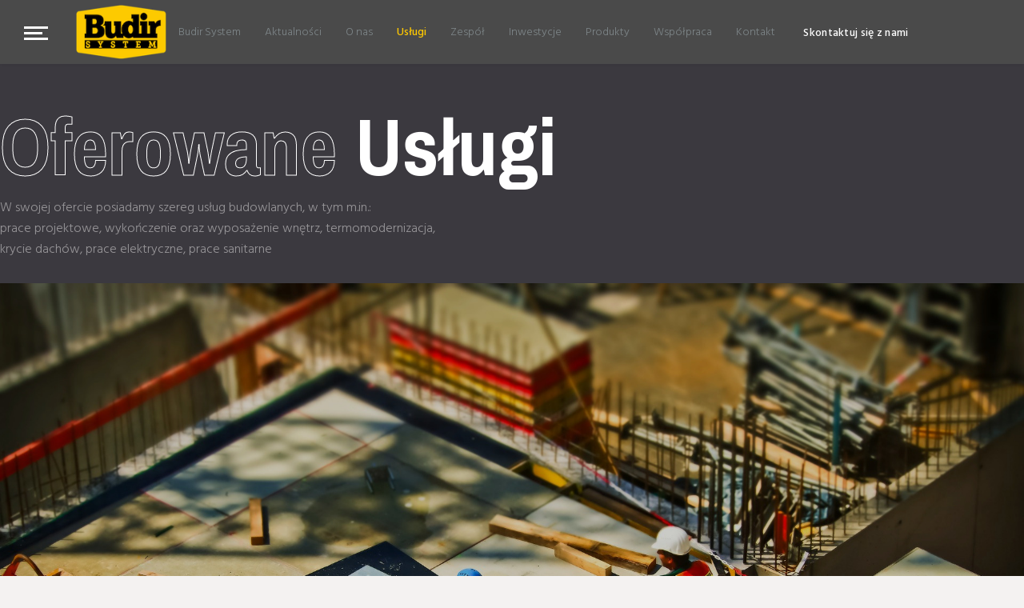

--- FILE ---
content_type: text/html; charset=utf-8
request_url: https://budirsystem.pl/uslugi
body_size: 11264
content:

<!doctype html>
<html lang="pl-pl" dir="ltr">
    <head>
        <meta charset="utf-8">
        <meta name="viewport" content="width=device-width, initial-scale=1, shrink-to-fit=no">
        <link rel="canonical" href="https://budirsystem.pl/uslugi">
        <base href="https://budirsystem.pl/uslugi" />
	<meta http-equiv="content-type" content="text/html; charset=utf-8" />
	<meta name="keywords" content="budir, budir system, budirsystem, budirsystem, usługi budowlane, prace projektowe, wykończenie oraz wyposażenie wnętrz, termomodernizacja, krycie dachów, prace elektryczne, prace sanitarne, narzędzia budowlane, sprzęt budowlany, materiały budowlane" />
	<meta name="description" content="W swojej ofercie posiadamy szereg usług budowlanych, w tym m.in.:
prace projektowe, wykończenie oraz wyposażenie wnętrz, termomodernizacja,
krycie dachów, prace elektryczne, prace sanitarne." />
	<meta name="generator" content="HELIX_ULTIMATE_GENERATOR_TEXT" />
	<title>Usługi - Budir System</title>
	<link href="/templates/konstra/images/favicon.ico" rel="shortcut icon" type="image/vnd.microsoft.icon" />
	<link href="/components/com_sppagebuilder/assets/css/font-awesome-5.min.css" rel="stylesheet" type="text/css" />
	<link href="/components/com_sppagebuilder/assets/css/font-awesome-v4-shims.css" rel="stylesheet" type="text/css" />
	<link href="/components/com_sppagebuilder/assets/css/animate.min.css" rel="stylesheet" type="text/css" />
	<link href="/components/com_sppagebuilder/assets/css/sppagebuilder.css" rel="stylesheet" type="text/css" />
	<link href="/components/com_sppagebuilder/assets/css/sppagecontainer.css" rel="stylesheet" type="text/css" />
	<link href="//fonts.googleapis.com/css?family=Archivo+Narrow:100,100italic,200,200italic,300,300italic,400,400italic,500,500italic,600,600italic,700,700italic,800,800italic,900,900italic&display=swap" rel="stylesheet" type="text/css" />
	<link href="//fonts.googleapis.com/css?family=Hind+Siliguri:100,100italic,200,200italic,300,300italic,400,400italic,500,500italic,600,600italic,700,700italic,800,800italic,900,900italic&display=swap" rel="stylesheet" type="text/css" />
	<link href="/components/com_sppagebuilder/assets/css/magnific-popup.css" rel="stylesheet" type="text/css" />
	<link href="/media/com_sppagebuilder/css/page-4.css" rel="stylesheet" type="text/css" />
	<link href="//fonts.googleapis.com/css?family=Hind Siliguri:100,100i,200,200i,300,300i,400,400i,500,500i,600,600i,700,700i,800,800i,900,900i&subset=latin&display=swap" rel="stylesheet" media="none" onload="media=&quot;all&quot;" type="text/css" />
	<link href="//fonts.googleapis.com/css?family=Archivo Narrow:100,100i,200,200i,300,300i,400,400i,500,500i,600,600i,700,700i,800,800i,900,900i&subset=latin&display=swap" rel="stylesheet" media="none" onload="media=&quot;all&quot;" type="text/css" />
	<link href="/templates/konstra/css/bootstrap.min.css" rel="stylesheet" type="text/css" />
	<link href="/plugins/system/helixultimate/assets/css/system-j3.min.css" rel="stylesheet" type="text/css" />
	<link href="/templates/konstra/css/font-awesome.min.css" rel="stylesheet" type="text/css" />
	<link href="/templates/konstra/css/custom.css" rel="stylesheet" type="text/css" />
	<link href="/templates/konstra/css/fa-v4-shims.css" rel="stylesheet" type="text/css" />
	<link href="/templates/konstra/css/template.css" rel="stylesheet" type="text/css" />
	<link href="/templates/konstra/css/presets/preset1.css" rel="stylesheet" type="text/css" />
	<link href="/components/com_spsimpleportfolio/assets/css/featherlight.min.css" rel="stylesheet" type="text/css" />
	<link href="/components/com_spsimpleportfolio/assets/css/spsimpleportfolio.css" rel="stylesheet" type="text/css" />
	<style type="text/css">
.border-div > div > div:after, .border-div > div > div:last-child:before {
  background: transparent !important;
}

#sp-header {
    position: fixed;
    z-index: 9999;
    background-color: #4a4a4a;
    box-shadow: 0 0 4px 0 rgba(0, 0, 0, 0.10);
}

.sp-slider-custom-dot-indecators {
    background: transparent;
}

@media only screen and (max-width: 997px) {
  .col-2 {
    	-ms-flex: 0 0 60.666667%;
    	flex: 0 0 60.666667%;
    	max-width: 60.666667%;
	}
}body{font-family: 'Hind Siliguri', sans-serif;font-size: 16px;font-weight: 300;text-decoration: none;}
h1{font-family: 'Archivo Narrow', sans-serif;font-size: 100px;font-weight: 700;text-decoration: none;}
h2{font-family: 'Hind Siliguri', sans-serif;font-size: 27px;font-weight: 500;text-decoration: none;}
h3{font-family: 'Archivo Narrow', sans-serif;font-size: 60px;font-weight: 700;text-decoration: none;}
h4{font-family: 'Archivo Narrow', sans-serif;font-size: 44px;font-weight: 400;text-decoration: none;}
.font-2 .sppb-addon-title{font-family: 'Hind Siliguri', sans-serif;text-decoration: none;}
.logo-image {height:68px;}.logo-image {height:68px;}
	</style>
	<script type="application/json" class="joomla-script-options new">{"csrf.token":"d9dec3e08064b883603ee1de93b5813a","data":{"breakpoints":{"tablet":991,"mobile":480},"header":{"stickyOffset":"100"}},"system.paths":{"root":"","base":""}}</script>
	<script src="/media/jui/js/jquery.min.js?aa6f7cc1cfed2ceef9cd98167b565687" type="text/javascript"></script>
	<script src="/media/jui/js/jquery-noconflict.js?aa6f7cc1cfed2ceef9cd98167b565687" type="text/javascript"></script>
	<script src="/media/jui/js/jquery-migrate.min.js?aa6f7cc1cfed2ceef9cd98167b565687" type="text/javascript"></script>
	<script src="/components/com_sppagebuilder/assets/js/jquery.parallax.js" type="text/javascript"></script>
	<script src="/components/com_sppagebuilder/assets/js/sppagebuilder.js" type="text/javascript"></script>
	<script src="/components/com_sppagebuilder/assets/js/jquery.magnific-popup.min.js" type="text/javascript"></script>
	<script src="/templates/konstra/js/popper.min.js" type="text/javascript"></script>
	<script src="/templates/konstra/js/bootstrap.min.js" type="text/javascript"></script>
	<script src="/templates/konstra/js/jquery.nicescroll.min.js" type="text/javascript"></script>
	<script src="/templates/konstra/js/main.js" type="text/javascript"></script>
	<script src="/components/com_spsimpleportfolio/assets/js/jquery.shuffle.modernizr.min.js" type="text/javascript"></script>
	<script src="/components/com_spsimpleportfolio/assets/js/featherlight.min.js" type="text/javascript"></script>
	<script src="/components/com_spsimpleportfolio/assets/js/spsimpleportfolio.js" type="text/javascript"></script>
	<script src="/media/system/js/core.js?aa6f7cc1cfed2ceef9cd98167b565687" type="text/javascript"></script>
	<script type="text/javascript">
;(function ($) {
	$.ajaxSetup({
		headers: {
			'X-CSRF-Token': Joomla.getOptions('csrf.token')
		}
	});
})(jQuery);template="konstra";jQuery(function($){

			var addonId 				= $("#sppb-addon-1553153451280"),
					prentSectionId	= addonId.parent().closest("section");

			if($("#sppb-addon-1553153451280").find(".optintype-popup").length !== 0 && $("body:not(.layout-edit)").length !== 0){
					prentSectionId.hide();
			}

			if($("#sppb-addon-1553153451280").find(".optintype-popup").length !== 0 && $("body:not(.layout-edit)").length !== 0){
				//var parentSection 	= $("#sppb-addon-1553153451280").parent().closest("section"),
				var addonWidth 			= addonId.parent().outerWidth(),
						optin_timein		= 2000,
						optin_timeout		= 10000,
						prentSectionId	= ".com-sppagebuilder:not(.layout-edit) #" + addonId.attr("id");

					$(window).load(function () {
					setTimeout(function(){
						$.magnificPopup.open({
						items: {
							src: "<div class=\"sppb-optin-form-popup-wrap\" \">"+$(addonId)[0].outerHTML + "</div>"
							//src: "<div style=\"width:+"addonWidth"+\">" + $(addonId)[0].outerHTML + "</div>"
						},
						type: "inline",
								mainClass: "mfp-fade",
								disableOn: function() {
								return true;
							},
								callbacks: {
							open: function() {
								if(optin_timeout){
								setTimeout(function(){
									$("#sppb-addon-1553153451280").magnificPopup("close");
								}, optin_timeout);
								}
							}
							}
					});
					}, optin_timein);
				}); //window
			};
		})
	</script>
	<meta property="og:title" content="Usługi - Budir System" />
	<meta property="og:type" content="website" />
	<meta property="og:url" content="https://budirsystem.pl/uslugi" />
	<meta property="og:site_name" content="Budir System" />
	<meta name="twitter:card" content="summary" />
	<meta name="twitter:site" content="Budir System" />
<!-- Global site tag (gtag.js) - Google Analytics -->
<script async src="https://www.googletagmanager.com/gtag/js?id=UA-37401594-3"></script>
<script>
  window.dataLayer = window.dataLayer || [];
  function gtag(){dataLayer.push(arguments);}
  gtag('js', new Date());

  gtag('config', 'UA-37401594-3');
</script>
    </head>
    <body class="site helix-ultimate hu com_sppagebuilder com-sppagebuilder view-page layout-default task-none itemid-114 pl-pl ltr sticky-header layout-fluid offcanvas-init offcanvs-position-left">
    
    <div class="body-wrapper">
        <div class="body-innerwrapper">
                    <div class="border-div container"><div class="row"><div class="col-lg-4"></div><div class="col-lg-4"></div><div class="col-lg-4"></div></div></div>
                    <header id="sp-header"><div class="container-fluid"><div class="container-inner"><div class="row align-items-center"><div id="sp-menu-right" class="col-2 d-flex align-items-center"><div id="sp-menu"><div class="sp-column"><div class="offcanvas-body"><div class="main-menu-wrapper"><div class="menu-bar"><span></span><span></span><span></span></div><div class="main-menu"><div class="sp-module "><div class="sp-module-content"><div class="mod-sppagebuilder  sp-page-builder" data-module_id="102">
	<div class="page-content">
		<div id="section-id-1553856196783" class="sppb-section main-menu-wrapper" ><div class="sppb-container-inner"><div class="sppb-row"><div class="sppb-col-md-4 sppb-col-sm-4" id="column-wrap-id-1553856196794"><div id="column-id-1553856196794" class="sppb-column" ><div class="sppb-column-addons"><div id="sppb-addon-wrapper-1553856196795" class="sppb-addon-wrapper"><div id="sppb-addon-1553856196795" class="clearfix "     ><div class="sppb-addon sppb-addon-single-image sppb-text-left offcanvas-logo"><div class="sppb-addon-content"><div class="sppb-addon-single-image-container"><a  href="/index.php"><img class="sppb-img-responsive" src="/images/2020/11/06/budirsystem_200x112.png" alt="Image" title=""></a></div></div></div><style type="text/css">#sppb-addon-wrapper-1553856196795 {
margin:0px 0px 30px 0px;}
#sppb-addon-1553856196795 {
	box-shadow: 0 0 0 0 #ffffff;
}
@media (min-width: 768px) and (max-width: 991px) {#sppb-addon-1553856196795 {}#sppb-addon-wrapper-1553856196795 {margin-top: 0px;margin-right: 0px;margin-bottom: 20px;margin-left: 0px;}}@media (max-width: 767px) {#sppb-addon-1553856196795 {}#sppb-addon-wrapper-1553856196795 {margin-top: 0px;margin-right: 0px;margin-bottom: 10px;margin-left: 0px;}}</style><style type="text/css">#sppb-addon-1553856196795 img{}@media (min-width: 768px) and (max-width: 991px) {#sppb-addon-1553856196795 img{}}@media (max-width: 767px) {#sppb-addon-1553856196795 img{}}</style></div></div></div></div></div><div class="sppb-col-md-4 sppb-col-sm-4" id="column-wrap-id-1553856196796"><div id="column-id-1553856196796" class="sppb-column" ><div class="sppb-column-addons"><div id="sppb-addon-wrapper-1553856196797" class="sppb-addon-wrapper"><div id="sppb-addon-1553856196797" class="clearfix "     ><div class="sppb-addon sppb-addon-text-block sppb-text-right "><div class="sppb-addon-content"><a href="mailto:info@budirsystem.pl">info@budirsystem.pl<br /></a>+48 510 903 379</div></div><style type="text/css">#sppb-addon-wrapper-1553856196797 {
margin:0px 0px 30px 0px;}
#sppb-addon-1553856196797 {
	color: rgba(244, 242, 241, 0.7);
	box-shadow: 0 0 0 0 #ffffff;
}
#sppb-addon-1553856196797 a {
	color: rgba(244, 242, 241, 0.7);
}
#sppb-addon-1553856196797 a:hover,
#sppb-addon-1553856196797 a:focus,
#sppb-addon-1553856196797 a:active {
	color: #ffffff;
}
@media (min-width: 768px) and (max-width: 991px) {#sppb-addon-1553856196797 {}#sppb-addon-wrapper-1553856196797 {margin-top: 0px;margin-right: 0px;margin-bottom: 20px;margin-left: 0px;}}@media (max-width: 767px) {#sppb-addon-1553856196797 {}#sppb-addon-wrapper-1553856196797 {margin-top: 0px;margin-right: 0px;margin-bottom: 10px;margin-left: 0px;}}</style><style type="text/css">@media (min-width: 768px) and (max-width: 991px) {}@media (max-width: 767px) {}</style></div></div></div></div></div><div class="sppb-col-md-4 sppb-col-sm-4" id="column-wrap-id-1553856196798"><div id="column-id-1553856196798" class="sppb-column" ><div class="sppb-column-addons"><div id="sppb-addon-wrapper-1553856196799" class="sppb-addon-wrapper"><div id="sppb-addon-1553856196799" class="clearfix "     ><div class="sppb-text-right"><a href="/kontakt" id="btn-1553856196799" class="sppb-btn  sppb-btn-link sppb-btn-rounded">Uzyskaj wycenę</a></div><style type="text/css">#sppb-addon-wrapper-1553856196799 {
margin:0px 0px 30px 0px;}
#sppb-addon-1553856196799 {
	box-shadow: 0 0 0 0 #ffffff;
}
@media (min-width: 768px) and (max-width: 991px) {#sppb-addon-1553856196799 {}#sppb-addon-wrapper-1553856196799 {margin-top: 0px;margin-right: 0px;margin-bottom: 20px;margin-left: 0px;}}@media (max-width: 767px) {#sppb-addon-1553856196799 {}#sppb-addon-wrapper-1553856196799 {margin-top: 0px;margin-right: 0px;margin-bottom: 10px;margin-left: 0px;}}</style><style type="text/css">#sppb-addon-1553856196799 #btn-1553856196799.sppb-btn-link { color: #ffffff; padding: 0 0 px 0;text-decoration:none;border-radius:0;}#sppb-addon-1553856196799 #btn-1553856196799.sppb-btn-link:hover,#sppb-addon-1553856196799 #btn-1553856196799.sppb-btn-link:focus { color: rgba(255, 255, 255, 0.64);}#sppb-addon-1553856196799 .sppb-btn i {margin:0px 0px 0px 0px;}</style></div></div></div></div></div><div class="sppb-col-md-9" id="column-wrap-id-1553856196800"><div id="column-id-1553856196800" class="sppb-column" ><div class="sppb-column-addons"><div id="sppb-addon-wrapper-1553856196801" class="sppb-addon-wrapper"><div id="sppb-addon-1553856196801" class="clearfix "     ><div class="sppb-addon sppb-addon-module mega-menu"><div class="sppb-addon-content"><ul class="menu">
<li class="item-101 default"><a href="/" >Budir System</a></li><li class="item-163"><a href="/aktualnosci" >Aktualności</a></li><li class="item-164"><a href="/o-nas" >O nas</a></li><li class="item-114 current active"><a href="/uslugi" >Usługi</a></li><li class="item-166"><a href="/zespol" >Zespół</a></li><li class="item-162"><a href="/inwestycje" >Inwestycje</a></li><li class="item-165"><a href="/produkty" >Produkty</a></li><li class="item-167"><a href="/wspolpraca" >Współpraca</a></li><li class="item-113"><a href="/kontakt" >Kontakt</a></li></ul>
</div></div><style type="text/css">#sppb-addon-wrapper-1553856196801 {
margin:0px 0px 30px 0px;}
#sppb-addon-1553856196801 {
	box-shadow: 0 0 0 0 #ffffff;
}
@media (min-width: 768px) and (max-width: 991px) {#sppb-addon-1553856196801 {}#sppb-addon-wrapper-1553856196801 {margin-top: 0px;margin-right: 0px;margin-bottom: 20px;margin-left: 0px;}}@media (max-width: 767px) {#sppb-addon-1553856196801 {}#sppb-addon-wrapper-1553856196801 {margin-top: 0px;margin-right: 0px;margin-bottom: 10px;margin-left: 0px;}}</style></div></div></div></div></div><div class="sppb-col-md-3" id="column-wrap-id-1553856196802"><div id="column-id-1553856196802" class="sppb-column sppb-hidden-sm sppb-hidden-xs" ><div class="sppb-column-addons"><div id="sppb-addon-wrapper-1553856196803" class="sppb-addon-wrapper"><div id="sppb-addon-1553856196803" class="clearfix "     ><div class="sppb-addon sppb-addon-icons-group social-profile icons-group-title-postion-top"><ul class="sppb-icons-group-list"><li id="icon-1553856196804" class=" sppb-text-center"><a href="https://www.facebook.com/BudirSystem/" aria-label="Icon group item" rel="noopener noreferrer" target="_blank"><i class="fa fa-facebook " aria-hidden="true" title="Icon group item"></i></a></li></ul></div><style type="text/css">#sppb-addon-wrapper-1553856196803 {
margin:0px 0px 30px 0px;}
#sppb-addon-1553856196803 {
	box-shadow: 0 0 0 0 #ffffff;
padding:0px 10px 0px 0px;}
@media (min-width: 768px) and (max-width: 991px) {#sppb-addon-1553856196803 {}#sppb-addon-wrapper-1553856196803 {margin-top: 0px;margin-right: 0px;margin-bottom: 20px;margin-left: 0px;}}@media (max-width: 767px) {#sppb-addon-1553856196803 {}#sppb-addon-wrapper-1553856196803 {margin-top: 0px;margin-right: 0px;margin-bottom: 10px;margin-left: 0px;}}</style><style type="text/css">#sppb-addon-1553856196803 .sppb-icons-group-list li#icon-1553856196804 a {height: 50px;padding: 0px 0px 0px 0px;width: 50px;border-style: none;font-size: 16px;}#sppb-addon-1553856196803 .sppb-icons-group-list li#icon-1553856196804 .sppb-icons-label-text {font-size: 16px;letter-spacing: 0px;}#sppb-addon-1553856196803 .sppb-icons-group-list li#icon-1553856196804{display: inline-block;}@media (min-width: 768px) and (max-width: 991px) {#sppb-addon-1553856196803 .sppb-icons-group-list li#icon-1553856196804 a {padding:    ;}}@media (max-width: 767px) {#sppb-addon-1553856196803 .sppb-icons-group-list li#icon-1553856196804 a {padding:    ;}}</style></div></div></div></div></div></div></div></div><div id="section-id-1553856196786" class="sppb-section" ><div class="sppb-container-inner"><div class="sppb-row"><div class="sppb-col-md-12" id="column-wrap-id-1553856196805"><div id="column-id-1553856196805" class="sppb-column" ><div class="sppb-column-addons"><div id="sppb-addon-wrapper-1554108397586" class="sppb-addon-wrapper"><div id="sppb-addon-1554108397586" class="clearfix "     ><div class="sppb-addon sppb-addon-module  our-projects"><div class="sppb-addon-content">
<div id="mod-sp-simpleportfolio115-all-projects" class="sp-simpleportfolio sp-simpleportfolio-view-items layout-default ">

		
	<div id="spsimpleportfolio-slide115-all-projects" class="carousel slide" data-ride="carousel">
		<!-- Indicators -->
		<ol class="carousel-indicators">
							<li data-target="#spsimpleportfolio-slide115-all-projects" data-slide-to="0" class="active" ></li>
							<li data-target="#spsimpleportfolio-slide115-all-projects" data-slide-to="1"  ></li>
							<li data-target="#spsimpleportfolio-slide115-all-projects" data-slide-to="2"  ></li>
					</ol>
		
		<div class="carousel-inner spsimpleportfolio-items" role="listbox">
										<div class="carousel-item row active">
											<div class="sp-simpleportfolio-item col-sm-4">
							<div class="sp-simpleportfolio-item-wrap">
								<div class="sp-simpleportfolio-overlay-wrapper">
																		<img class="sp-simpleportfolio-img" src="/images/spsimpleportfolio/lotnicze-pogotowie-ratunkowe/6T6A1933_350x520.jpg" alt="Lotnicze Pogotowie Ratunkowe">
								</div>
	
								<div class="sp-simpleportfolio-info">
									<div class="sp-simpleportfolio-title-wrap">
										<h5 class="sp-simpleportfolio-title">
											<a href="/realizacje/lotnicze-pogotowie-ratunkowe">
												Lotnicze Pogotowie Ratunkowe											</a>
										</h5>
										<div class="sp-simpleportfolio-intro">
											<p>Budowa budynku wraz z wykonaniem przyłączy dla bazy Śmigłowcowej Służby Ratownictwa Medycznego (HEMS) w Sokołowie Podlaskim.</p>
<p>Wartość inwestycji : 7 427 000,00 PLN</p>
<p>Inwestycja</p>...										</div>
									</div>
									<div class="sp-simpleportfolio-tags">
										Inwestycja użyteczności publicznej									</div>
								</div>
							</div>
						</div>
											<div class="sp-simpleportfolio-item col-sm-4">
							<div class="sp-simpleportfolio-item-wrap">
								<div class="sp-simpleportfolio-overlay-wrapper">
																		<img class="sp-simpleportfolio-img" src="/images/spsimpleportfolio/spzoz-szpital-powiatowy-w-piszu/Pisz_350x520.jpg" alt="SPZOZ Szpital Powiatowy w Piszu">
								</div>
	
								<div class="sp-simpleportfolio-info">
									<div class="sp-simpleportfolio-title-wrap">
										<h5 class="sp-simpleportfolio-title">
											<a href="/realizacje/spzoz-szpital-powiatowy-w-piszu">
												SPZOZ Szpital Powiatowy w Piszu											</a>
										</h5>
										<div class="sp-simpleportfolio-intro">
											<p>Poprawa efektywności energetycznej w budynku SPZOZ Szpitala Powiatowego w Piszu wraz z ro-botami towarzyszącymi i przebudową drogi wewnętrznej pożarowej tj.</p>
<p>I. „Poprawa efektywności</p>...										</div>
									</div>
									<div class="sp-simpleportfolio-tags">
										Inwestycja użyteczności publicznej									</div>
								</div>
							</div>
						</div>
											<div class="sp-simpleportfolio-item col-sm-4">
							<div class="sp-simpleportfolio-item-wrap">
								<div class="sp-simpleportfolio-overlay-wrapper">
																		<img class="sp-simpleportfolio-img" src="/images/spsimpleportfolio/budowa-przedszkola-w-m-skrzeszew-gm-wieliszew/IMG_1735_350x520.jpg" alt="Budowa przedszkola w m. Skrzeszew gm. Wieliszew">
								</div>
	
								<div class="sp-simpleportfolio-info">
									<div class="sp-simpleportfolio-title-wrap">
										<h5 class="sp-simpleportfolio-title">
											<a href="/realizacje/budowa-przedszkola-w-m-skrzeszew-gm-wieliszew">
												Budowa przedszkola w m. Skrzeszew gm. Wieliszew											</a>
										</h5>
										<div class="sp-simpleportfolio-intro">
											<p>Budowa przedszkola wraz z instalacją wentylacji mechanicznej, instalacją gazową, doziemną instalacją elektryczną nN i oświetleniem terenu, zbiornikiem szczelnym na nieczystości płynne oraz</p>...										</div>
									</div>
									<div class="sp-simpleportfolio-tags">
										Inwestycja użyteczności publicznej									</div>
								</div>
							</div>
						</div>
									</div> <!-- /.carousel-item -->
										<div class="carousel-item row ">
											<div class="sp-simpleportfolio-item col-sm-4">
							<div class="sp-simpleportfolio-item-wrap">
								<div class="sp-simpleportfolio-overlay-wrapper">
																		<img class="sp-simpleportfolio-img" src="/images/spsimpleportfolio/samodzielny-publiczny-zaklad-opieki-zdrowotnej-w-sokolo/IMG_2252_350x520.jpg" alt="Samodzielny Publiczny Zakład Opieki Zdrowotnej w Sokołowie Podlaskim">
								</div>
	
								<div class="sp-simpleportfolio-info">
									<div class="sp-simpleportfolio-title-wrap">
										<h5 class="sp-simpleportfolio-title">
											<a href="/realizacje/samodzielny-publiczny-zaklad-opieki-zdrowotnej-w-sokolo">
												Samodzielny Publiczny Zakład Opieki Zdrowotnej w Sokołowie Podlaskim											</a>
										</h5>
										<div class="sp-simpleportfolio-intro">
											<p>Przebudowa Izby Przyjęć w Szpitalu Powiatowym w Sokołowie Podlaskim Wykonanie robót bu-dowlanych polegających na przebudowie pomieszczeń Izby Przyjęć Samodzielnego Zakładu Opie-ki Zdrowotnej w</p>...										</div>
									</div>
									<div class="sp-simpleportfolio-tags">
										Inwestycja użyteczności publicznej									</div>
								</div>
							</div>
						</div>
											<div class="sp-simpleportfolio-item col-sm-4">
							<div class="sp-simpleportfolio-item-wrap">
								<div class="sp-simpleportfolio-overlay-wrapper">
																		<img class="sp-simpleportfolio-img" src="/images/spsimpleportfolio/budowa-budynku-przedszkola-i-zlobka-w-goworowie/gowarowo_projekt_350x520.png" alt="Budowa budynku przedszkola i żłobka w Goworowie">
								</div>
	
								<div class="sp-simpleportfolio-info">
									<div class="sp-simpleportfolio-title-wrap">
										<h5 class="sp-simpleportfolio-title">
											<a href="/realizacje/budowa-budynku-przedszkola-i-zlobka-w-goworowie">
												Budowa budynku przedszkola i żłobka w Goworowie											</a>
										</h5>
										<div class="sp-simpleportfolio-intro">
											<p>Budowa budynku przedszkola i żłobka w Goworowie wraz z zagospodarowaniem terenu.</p>
<p>Miło nam poinformować o kolejnym sukcesie Zespołu Budir System.</p>
<p>W dniu 9 grudnia 2020 r. nastąpiło</p>...										</div>
									</div>
									<div class="sp-simpleportfolio-tags">
										Inwestycja użyteczności publicznej									</div>
								</div>
							</div>
						</div>
											<div class="sp-simpleportfolio-item col-sm-4">
							<div class="sp-simpleportfolio-item-wrap">
								<div class="sp-simpleportfolio-overlay-wrapper">
																		<img class="sp-simpleportfolio-img" src="/images/spsimpleportfolio/przebudowa-ogrodka-jordanowskiego/201125155237_350x520.jpg" alt="Przebudowa Ogródka Jordanowskiego">
								</div>
	
								<div class="sp-simpleportfolio-info">
									<div class="sp-simpleportfolio-title-wrap">
										<h5 class="sp-simpleportfolio-title">
											<a href="/realizacje/przebudowa-ogrodka-jordanowskiego">
												Przebudowa Ogródka Jordanowskiego											</a>
										</h5>
										<div class="sp-simpleportfolio-intro">
											<p>Wykonawcą projektu inwestycyjnego polegającego na przebudowie Ogródka Jordanowskiego zostało konsorcjum firm Budir System oraz P.P.H.U. IRMA- Ireneusz Załęski.</p>
<p>Przedmiotem zamówienia jest</p>...										</div>
									</div>
									<div class="sp-simpleportfolio-tags">
										Inwestycja użyteczności publicznej									</div>
								</div>
							</div>
						</div>
									</div> <!-- /.carousel-item -->
					</div> <!-- /.carousel-inner -->

		<a class="carousel-control-prev" href="#spsimpleportfolio-slide115-all-projects" role="button" data-slide="prev">
			<span class="carousel-control-prev-icon" aria-hidden="true"></span>
			<span class="sr-only">Previous</span>
		</a>
		<a class="carousel-control-next" href="#spsimpleportfolio-slide115-all-projects" role="button" data-slide="next">
			<span class="carousel-control-next-icon" aria-hidden="true"></span>
			<span class="sr-only">Next</span>
		</a>
	</div> <!-- /.spsimpleportfolioSlide -->

</div> <!--/#mod-sp-simpleportfolio --></div></div><style type="text/css">#sppb-addon-1554108397586 {
	box-shadow: 0 0 0 0 #ffffff;
}
@media (min-width: 768px) and (max-width: 991px) {#sppb-addon-1554108397586 {}}@media (max-width: 767px) {#sppb-addon-1554108397586 {}}</style></div></div></div></div></div></div></div></div><style type="text/css">.sp-page-builder .page-content #section-id-1553153451263{padding-top:55px;padding-right:0px;padding-bottom:35px;padding-left:0px;}@media (max-width:767px) { .sp-page-builder .page-content #section-id-1553153451263{padding-top:50px;padding-right:0px;padding-bottom:40px;padding-left:0px;} }#column-id-1553153451271{box-shadow:0 0 0 0 #fff;}#column-id-1553153451273{box-shadow:0 0 0 0 #fff;}#column-id-1553153451275{box-shadow:0 0 0 0 #fff;}#column-id-1553153451277{box-shadow:0 0 0 0 #fff;}#column-id-1553153451279{box-shadow:0 0 0 0 #fff;}.sp-page-builder .page-content #section-id-1553066286249{margin-top:0px;margin-right:0px;margin-bottom:0px;margin-left:0px;}#column-id-1553066286248{box-shadow:0 0 0 0 #fff;}.sp-page-builder .page-content #section-id-1553856196783{padding-top:30px;padding-right:120px;padding-bottom:0px;padding-left:120px;}@media (min-width:768px) and (max-width:991px) { .sp-page-builder .page-content #section-id-1553856196783{padding-top:30px;padding-right:120px;padding-bottom:0px;padding-left:70px;} }#column-id-1553856196794{box-shadow:0 0 0 0 #fff;}#column-id-1553856196796{box-shadow:0 0 0 0 #fff;}#column-id-1553856196798{box-shadow:0 0 0 0 #fff;}#column-id-1553856196800{box-shadow:0 0 0 0 #fff;}#column-id-1553856196802{box-shadow:0 0 0 0 #fff;}.sp-page-builder .page-content #section-id-1553856196786{padding-top:35px;padding-right:120px;padding-bottom:35px;padding-left:120px;margin-top:0px;margin-right:0px;margin-bottom:0px;margin-left:0px;background-color:rgba(10, 10, 10, 0.14);}@media (min-width:768px) and (max-width:991px) { .sp-page-builder .page-content #section-id-1553856196786{padding-top:50px;padding-right:120px;padding-bottom:0px;padding-left:70px;} }#column-id-1553856196805{box-shadow:0 0 0 0 #fff;}</style>	</div>
</div>
</div></div></div></div></div></div></div><div id="sp-logo"><div class="sp-column"><a id="offcanvas-toggler" aria-label="Navigation" class="offcanvas-toggler-left d-block d-lg-none" href="#"><span class="fa fa-bars" aria-hidden="true" title="Navigation"></span></a><div class="logo"><a href="/"><img class="logo-image d-none d-lg-inline-block" src="/images/budirsystem_144x81.png" alt="Budir System"><img class="logo-image-phone d-inline-block d-lg-none" src="/images/budirsystem_100x56.png" alt="Budir System"></a></div></div></div></div><div id="sp-menu2" class=""><div class="sp-column"><nav class="sp-megamenu-wrapper" role="navigation"><ul class="sp-megamenu-parent menu-animation-none d-none d-lg-block"><li class="sp-menu-item"><a   href="/"  >Budir System</a></li><li class="sp-menu-item"><a   href="/aktualnosci"  >Aktualności</a></li><li class="sp-menu-item"><a   href="/o-nas"  >O nas</a></li><li class="sp-menu-item current-item active"><a aria-current="page"  href="/uslugi"  >Usługi</a></li><li class="sp-menu-item"><a   href="/zespol"  >Zespół</a></li><li class="sp-menu-item"><a   href="/inwestycje"  >Inwestycje</a></li><li class="sp-menu-item"><a   href="/produkty"  >Produkty</a></li><li class="sp-menu-item"><a   href="/wspolpraca"  >Współpraca</a></li><li class="sp-menu-item"><a   href="/kontakt"  >Kontakt</a></li></ul></nav></div></div><div id="sp-menu-right" class="col-2"><div class="sp-column"><div class="sp-module "><div class="sp-module-content"><div class="mod-sppagebuilder  sp-page-builder" data-module_id="100">
	<div class="page-content">
		<div id="section-id-1553066286249" class="sppb-section sppb-hidden-sm sppb-hidden-xs" ><div class="sppb-container-inner"><div class="sppb-row"><div class="sppb-col-md-12" id="column-wrap-id-1553066286248"><div id="column-id-1553066286248" class="sppb-column" ><div class="sppb-column-addons"><div id="sppb-addon-wrapper-1553066286252" class="sppb-addon-wrapper"><div id="sppb-addon-1553066286252" class="clearfix "     ><div class="sppb-text-right"><a href="/index.php/kontakt" id="btn-1553066286252" class="sppb-btn  sppb-btn-link sppb-btn-rounded">Skontaktuj się z nami</a></div><style type="text/css">#sppb-addon-1553066286252 {
	box-shadow: 0 0 0 0 #ffffff;
}
@media (min-width: 768px) and (max-width: 991px) {#sppb-addon-1553066286252 {}}@media (max-width: 767px) {#sppb-addon-1553066286252 {}}</style><style type="text/css">#sppb-addon-1553066286252 #btn-1553066286252.sppb-btn-link { color: #ffffff; padding: 0 0 px 0;text-decoration:none;border-radius:0;}#sppb-addon-1553066286252 #btn-1553066286252.sppb-btn-link:hover,#sppb-addon-1553066286252 #btn-1553066286252.sppb-btn-link:focus { color: #ffffff;}#sppb-addon-1553066286252 .sppb-btn i {margin:0px 0px 0px 0px;}</style></div></div></div></div></div></div></div></div><style type="text/css">.sp-page-builder .page-content #section-id-1553153451263{padding-top:55px;padding-right:0px;padding-bottom:35px;padding-left:0px;}@media (max-width:767px) { .sp-page-builder .page-content #section-id-1553153451263{padding-top:50px;padding-right:0px;padding-bottom:40px;padding-left:0px;} }#column-id-1553153451271{box-shadow:0 0 0 0 #fff;}#column-id-1553153451273{box-shadow:0 0 0 0 #fff;}#column-id-1553153451275{box-shadow:0 0 0 0 #fff;}#column-id-1553153451277{box-shadow:0 0 0 0 #fff;}#column-id-1553153451279{box-shadow:0 0 0 0 #fff;}.sp-page-builder .page-content #section-id-1553066286249{margin-top:0px;margin-right:0px;margin-bottom:0px;margin-left:0px;}#column-id-1553066286248{box-shadow:0 0 0 0 #fff;}</style>	</div>
</div>
</div></div></div></div></div></div></div></header>            
<section id="sp-section-1" >

				
	
<div class="row">
	<div id="sp-title" class="col-lg-12 "><div class="sp-column "></div></div></div>
				
	</section>

<section id="sp-main-body" >

				
	
<div class="row">
	
<main id="sp-component" class="col-lg-12 ">
	<div class="sp-column ">
		<div id="system-message-container">
	</div>


		
		
<div id="sp-page-builder" class="sp-page-builder  page-4">

	
	<div class="page-content">
				<section id="section-id-1605362574800" class="sppb-section sppb-section-content-center" ><div class="sppb-row-container"><div class="sppb-row sppb-align-center"><div class="sppb-col-md-12" id="column-wrap-id-1605362574809"><div id="column-id-1605362574809" class="sppb-column" ><div class="sppb-column-addons"><div id="sppb-addon-wrapper-1605362574810" class="sppb-addon-wrapper"><div id="sppb-addon-1605362574810" class="clearfix "     ><div class="sppb-addon sppb-addon-text-block sppb-text-left "><h1 class="sppb-addon-title"><span class="stroke-text">Oferowane</span> Usługi</span></h1><div class="sppb-addon-content">W swojej ofercie posiadamy szereg usług budowlanych, w tym m.in.: <br />prace projektowe, wykończenie oraz wyposażenie wnętrz, termomodernizacja, <br />krycie dachów, prace elektryczne, prace sanitarne</div></div></div></div><div id="sppb-addon-wrapper-1605362574811" class="sppb-addon-wrapper"><div id="sppb-addon-1605362574811" class="clearfix "     ><div class="sppb-addon sppb-addon-single-image sppb-text-center "><div class="sppb-addon-content"><div class="sppb-addon-single-image-container"><img class="sppb-img-responsive" src="/images/uslugi/UslugiBudowlane/construction.jpg" alt="Image" title=""></div></div></div></div></div></div></div></div></div></div></section><section id="section-id-1519278764266" class="sppb-section" ><div class="sppb-row-overlay"></div><div class="sppb-row-container"><div class="sppb-row"><div class="sppb-col-md-12" id="column-wrap-id-1519278764262"><div id="column-id-1519278764262" class="sppb-column" ><div class="sppb-column-addons"><div id="sppb-addon-wrapper-1519279062623" class="sppb-addon-wrapper"><div id="sppb-addon-1519279062623" class="clearfix "     ><div class="sppb-addon sppb-addon-text-block sppb-text-center "><h3 class="sppb-addon-title"><span class="stroke-text"></span>Nasze Usługi</h3><div class="sppb-addon-content">Naszą firmę tworzą profesjonaliści posiadający specjalistyczną wiedzę i umiejętności, co pozwala nam <br />oferować Klientom szeroki wachlarz kompleksowych usług budowlanych.</div></div></div></div></div></div></div><div class="sppb-col-md-4" id="column-wrap-id-1519278764263"><div id="column-id-1519278764263" class="sppb-column" ><div class="sppb-column-addons"><div id="sppb-addon-wrapper-1519279129419" class="sppb-addon-wrapper"><div id="sppb-addon-1519279129419" class="clearfix "     ><div class="sppb-addon sppb-addon-feature  "><div class="sppb-addon-content sppb-text-left"><div class="sppb-icon"><span class="sppb-icon-container" aria-label="Usługi Budowlane"><i class="fab fa-servicestack" aria-hidden="true"></i></span></div><div class="sppb-media-content"><h3 class="sppb-addon-title sppb-feature-box-title">Usługi Budowlane</h3><div class="sppb-addon-text">Oferujemy kompleksowe usługi w obszarze budownictwa ogólnego. Posiadamy potencjał i doświadczenie, które dają możliwość realizacji wielu inwestycji jednocześnie na terenie całego kraju.</div></div></div></div></div></div><div id="sppb-addon-wrapper-1605363835410" class="sppb-addon-wrapper"><div id="sppb-addon-1605363835410" class="clearfix "     ><div class="sppb-addon sppb-addon-single-image sppb-text-center "><div class="sppb-addon-content"><div class="sppb-addon-single-image-container"><img class="sppb-img-responsive" src="/images/uslugi/uslugi_budowlane_350.jpg" alt="Image" title=""></div></div></div></div></div><div id="sppb-addon-wrapper-1605448925540" class="sppb-addon-wrapper"><div id="sppb-addon-1605448925540" class="clearfix "     ><div class="sppb-text-right"><a href="/uslugi-budowlane" id="btn-1605448925540" class="sppb-btn  sppb-btn-primary sppb-btn-rounded">Czytaj więcej <i class="fa fa-long-arrow-right" aria-hidden="true"></i></a></div></div></div></div></div></div><div class="sppb-col-md-4 sppp-column-vertical-align" id="column-wrap-id-1519278764264"><div id="column-id-1519278764264" class="sppb-column sppb-align-items-center" ><div class="sppb-column-addons"><div id="sppb-addon-wrapper-1519279374057" class="sppb-addon-wrapper"><div id="sppb-addon-1519279374057" class="clearfix "     ><div class="sppb-addon sppb-addon-feature  "><div class="sppb-addon-content sppb-text-left"><div class="sppb-icon"><span class="sppb-icon-container" aria-label="Prace Projektowe"><i class="fas fa-project-diagram" aria-hidden="true"></i></span></div><div class="sppb-media-content"><h3 class="sppb-addon-title sppb-feature-box-title">Prace Projektowe</h3><div class="sppb-addon-text">Przy realizacji zlecń zapewniamy:<br />
<ul>
<li>wysoką jakość usług</li>
<li>terminowość</li>
<li>pomoc w wyborze oraz zakupie materiałów</li>
<li>zespół wyspecjalizowanych pracowników</li>
</ul></div></div></div></div></div></div><div id="sppb-addon-wrapper-1605363835415" class="sppb-addon-wrapper"><div id="sppb-addon-1605363835415" class="clearfix "     ><div class="sppb-addon sppb-addon-single-image sppb-text-center "><div class="sppb-addon-content"><div class="sppb-addon-single-image-container"><img class="sppb-img-responsive" src="/images/uslugi/prace_projektowe_350.png" alt="Image" title=""></div></div></div></div></div><div id="sppb-addon-wrapper-1605449065804" class="sppb-addon-wrapper"><div id="sppb-addon-1605449065804" class="clearfix "     ><div class="sppb-text-right"><a href="/prace-projektowe" id="btn-1605449065804" class="sppb-btn  sppb-btn-primary sppb-btn-rounded">Czytaj więcej <i class="fa fa-long-arrow-right" aria-hidden="true"></i></a></div></div></div></div></div></div><div class="sppb-col-md-4" id="column-wrap-id-1519278764265"><div id="column-id-1519278764265" class="sppb-column" ><div class="sppb-column-addons"><div id="sppb-addon-wrapper-1519279374066" class="sppb-addon-wrapper"><div id="sppb-addon-1519279374066" class="clearfix "     ><div class="sppb-addon sppb-addon-feature  "><div class="sppb-addon-content sppb-text-left"><div class="sppb-icon"><span class="sppb-icon-container" aria-label="Wykończenie oraz Wyposażenie Wnętrz"><i class="fas fa-building" aria-hidden="true"></i></span></div><div class="sppb-media-content"><h3 class="sppb-addon-title sppb-feature-box-title">Wykończenie oraz Wyposażenie Wnętrz</h3><div class="sppb-addon-text">Projektujemy, wykańczamy i wyposażamy wnętrza zgodnie z indywidualnymi potrzebami. W swojej ofercie posiadamy materiały budowlane oraz sprzęt, dzięki któremu możemy realizować najbardziej złożone projekty w terminie, przy zachowaniu najwyższej jakości w najlepszej cenie.</div></div></div></div></div></div><div id="sppb-addon-wrapper-1605363835436" class="sppb-addon-wrapper"><div id="sppb-addon-1605363835436" class="clearfix "     ><div class="sppb-addon sppb-addon-single-image sppb-text-center "><div class="sppb-addon-content"><div class="sppb-addon-single-image-container"><img class="sppb-img-responsive" src="/images/uslugi/wykonczenie_oraz_wyposazenie_wnetrz_350.jpg" alt="Image" title=""></div></div></div></div></div><div id="sppb-addon-wrapper-1605449065772" class="sppb-addon-wrapper"><div id="sppb-addon-1605449065772" class="clearfix "     ><div class="sppb-text-right"><a href="/wykonczenie-oraz-wyposazenie-wnetrz" id="btn-1605449065772" class="sppb-btn  sppb-btn-primary sppb-btn-rounded">Czytaj więcej <i class="fa fa-long-arrow-right" aria-hidden="true"></i></a></div></div></div></div></div></div></div></div></section><section id="section-id-1605363835443" class="sppb-section" ><div class="sppb-row-overlay"></div><div class="sppb-row-container"><div class="sppb-row"><div class="sppb-col-md-4" id="column-wrap-id-1605363835446"><div id="column-id-1605363835446" class="sppb-column" ><div class="sppb-column-addons"><div id="sppb-addon-wrapper-1605363835448" class="sppb-addon-wrapper"><div id="sppb-addon-1605363835448" class="clearfix "     ><div class="sppb-addon sppb-addon-feature  "><div class="sppb-addon-content sppb-text-left"><div class="sppb-icon"><span class="sppb-icon-container" aria-label="Termomodernizacja"><i class="fas fa-warehouse" aria-hidden="true"></i></span></div><div class="sppb-media-content"><h3 class="sppb-addon-title sppb-feature-box-title">Termomodernizacja</h3><div class="sppb-addon-text">Wykonujemy prace termomodernizacyjne obejmujące ocieplenie budynków w tym m.in. ocieplenie stropodachu, ocieplenie ścian, ocieplenie i izolacja części podziemnej. Przeprowadzamy również prace polegające na rewitalizacji elewacji, wymianie stolarki okiennej i drzwiowej, modernizację instalacji wewnętrznych.</div></div></div></div></div></div><div id="sppb-addon-wrapper-1605364651105" class="sppb-addon-wrapper"><div id="sppb-addon-1605364651105" class="clearfix "     ><div class="sppb-addon sppb-addon-single-image sppb-text-center "><div class="sppb-addon-content"><div class="sppb-addon-single-image-container"><img class="sppb-img-responsive" src="/images/uslugi/termomodernizacja_350.jpg" alt="Image" title=""></div></div></div></div></div><div id="sppb-addon-wrapper-1605449065777" class="sppb-addon-wrapper"><div id="sppb-addon-1605449065777" class="clearfix "     ><div class="sppb-text-right"><a href="/termomodernizacja" id="btn-1605449065777" class="sppb-btn  sppb-btn-primary sppb-btn-rounded">Czytaj więcej <i class="fa fa-long-arrow-right" aria-hidden="true"></i></a></div></div></div></div></div></div><div class="sppb-col-md-4" id="column-wrap-id-1605363835450"><div id="column-id-1605363835450" class="sppb-column" ><div class="sppb-column-addons"><div id="sppb-addon-wrapper-1605364651148" class="sppb-addon-wrapper"><div id="sppb-addon-1605364651148" class="clearfix "     ><div class="sppb-addon sppb-addon-text-block  "><div class="sppb-addon-content">Skupiamy szerokie grono specjalistów różnych dziedzin, przez co wykonujemy kompleksowe budowy domów, a także inne usługi budowlane oraz usługi wykończeniowe.<br /><br />Prace realizujemy według powszechnie akceptowalnych standardów i wszelkich dostępnych technologii, korzystajac z materiałów renomowanych firm.</div></div></div></div><div id="sppb-addon-wrapper-1605393433198" class="sppb-addon-wrapper"><div id="sppb-addon-1605393433198" class="clearfix "     ><div class="sppb-addon sppb-addon-text-block  "><div class="sppb-addon-content">Przy realizacji zleceń zapewniamy: <br />
<ul>
<li>wysoką jakość usług</li>
<li>terminowość</li>
<li>pomoc w wyborze oraz zakupie materiałów</li>
<li>zespół wyspecjalizowanych pracowników</li>
</ul></div></div></div></div><div id="sppb-addon-wrapper-1605393433214" class="sppb-addon-wrapper"><div id="sppb-addon-1605393433214" class="clearfix "     ><div class="sppb-addon sppb-addon-text-block  "><div class="sppb-addon-content">Nasz długoletnia działalność sprawia, że wyrobiliśmy sobie zaufanie i uznanie naszych Klientów, a bogate doświadczenie daje naszym zleceniodawcom pewność profesjonalnego wykonania usług.</div></div></div></div></div></div></div><div class="sppb-col-md-4" id="column-wrap-id-1605363835453"><div id="column-id-1605363835453" class="sppb-column" ><div class="sppb-column-addons"><div id="sppb-addon-wrapper-1605364651113" class="sppb-addon-wrapper"><div id="sppb-addon-1605364651113" class="clearfix "     ><div class="sppb-addon sppb-addon-feature  "><div class="sppb-addon-content sppb-text-left"><div class="sppb-icon"><span class="sppb-icon-container" aria-label="Prace Sanitarne"><i class="fas fa-vials" aria-hidden="true"></i></span></div><div class="sppb-media-content"><h3 class="sppb-addon-title sppb-feature-box-title">Prace Sanitarne</h3><div class="sppb-addon-text">Świadczymy usługi doradztwa technicznego oraz kompleksowe wykonawstwo w zakresie sieci i instalacji sanitarnych. Doradzimy Państwu przy wyborze optymalnych rozwiązań uwzględniając ocenę realności i opłacalności inwestycji.</div></div></div></div></div></div><div id="sppb-addon-wrapper-1605364651109" class="sppb-addon-wrapper"><div id="sppb-addon-1605364651109" class="clearfix "     ><div class="sppb-addon sppb-addon-single-image sppb-text-center "><div class="sppb-addon-content"><div class="sppb-addon-single-image-container"><img class="sppb-img-responsive" src="/images/uslugi/prace_sanitarne_350.jpg" alt="Image" title=""></div></div></div></div></div><div id="sppb-addon-wrapper-1605449065811" class="sppb-addon-wrapper"><div id="sppb-addon-1605449065811" class="clearfix "     ><div class="sppb-text-right"><a href="/prace-sanitarne" id="btn-1605449065811" class="sppb-btn  sppb-btn-primary sppb-btn-rounded">Czytaj więcej <i class="fa fa-long-arrow-right" aria-hidden="true"></i></a></div></div></div></div></div></div></div></div></section><section id="section-id-1605364651110" class="sppb-section" ><div class="sppb-row-overlay"></div><div class="sppb-row-container"><div class="sppb-row"><div class="sppb-col-md-4" id="column-wrap-id-1605364651111"><div id="column-id-1605364651111" class="sppb-column" ><div class="sppb-column-addons"><div id="sppb-addon-wrapper-1605363835455" class="sppb-addon-wrapper"><div id="sppb-addon-1605363835455" class="clearfix "     ><div class="sppb-addon sppb-addon-feature  "><div class="sppb-addon-content sppb-text-left"><div class="sppb-icon"><span class="sppb-icon-container" aria-label="Prace Elektryczne"><i class="fas fa-power-off" aria-hidden="true"></i></span></div><div class="sppb-media-content"><h3 class="sppb-addon-title sppb-feature-box-title">Prace Elektryczne</h3><div class="sppb-addon-text">Dbając o Państwa potrzeby oferujemy kompleksowe usługi w zakresie projektowania oraz wykonania bezpiecznych i wydajnych instalacji elektrycznych. Dopasowujemy nowoczesne technologie tworząc funkcjonalne rozwiązania systemowe. Swoje prace realizujemy w obiektach różnej wielkości w tym m.in. w budynkach użyteczności publicznej, przemysłowych jak również mieszkalnych.</div></div></div></div></div></div><div id="sppb-addon-wrapper-1605364651120" class="sppb-addon-wrapper"><div id="sppb-addon-1605364651120" class="clearfix "     ><div class="sppb-addon sppb-addon-single-image sppb-text-center "><div class="sppb-addon-content"><div class="sppb-addon-single-image-container"><img class="sppb-img-responsive" src="/images/uslugi/prace_elektryczne_350.jpg" alt="Image" title=""></div></div></div></div></div><div id="sppb-addon-wrapper-1605449065818" class="sppb-addon-wrapper"><div id="sppb-addon-1605449065818" class="clearfix "     ><div class="sppb-text-right"><a href="/prace-elektryczne" id="btn-1605449065818" class="sppb-btn  sppb-btn-primary sppb-btn-rounded">Czytaj więcej <i class="fa fa-long-arrow-right" aria-hidden="true"></i></a></div></div></div></div></div></div><div class="sppb-col-md-4 sppp-column-vertical-align" id="column-wrap-id-1605364651114"><div id="column-id-1605364651114" class="sppb-column sppb-align-items-center" ><div class="sppb-column-addons"><div id="sppb-addon-wrapper-1605393433207" class="sppb-addon-wrapper"><div id="sppb-addon-1605393433207" class="clearfix "     ><div class="sppb-addon sppb-addon-text-block  "><div class="sppb-addon-content">Nasza oferta to:<br />
<ul>
<li>budowa i remonty mieszkań, domów, biur, lokali usługowo-handlowych</li>
<li>adaptacje pomieszczeń</li>
<li>prace remontowo-budowlane, w tym m.in. instalacje oraz pomiary elektryczne, instalacje wodno-kanalizacyjne, prace malarskie, montaż sufitów podwieszanych, montaż glazury, terakoty, gresu, układanie paneli podłogowych, montaż armatury i ceramiki sanitarnej, malowanie i tapetowanie, montaż drzwi</li>
</ul></div></div></div></div><div id="sppb-addon-wrapper-1605393433226" class="sppb-addon-wrapper"><div id="sppb-addon-1605393433226" class="clearfix "     ><div class="sppb-addon sppb-addon-text-block  "><div class="sppb-addon-content">Wszystkie usługi wykonujemy ze materiałów od sprawdzonych dostawców, jak i powierzonych przez Klienta.</div></div></div></div><div id="sppb-addon-wrapper-1605393433221" class="sppb-addon-wrapper"><div id="sppb-addon-1605393433221" class="clearfix "     ><div class="sppb-addon sppb-addon-text-block  "><div class="sppb-addon-content">Poza doświadczeniem posiadamy dużą wiedzę i praktykę, a przy tym służymy również radą w doborze materiałów i zagospodarowaniu przestrzeni.</div></div></div></div></div></div></div><div class="sppb-col-md-4" id="column-wrap-id-1605364651116"><div id="column-id-1605364651116" class="sppb-column" ><div class="sppb-column-addons"><div id="sppb-addon-wrapper-1605363835452" class="sppb-addon-wrapper"><div id="sppb-addon-1605363835452" class="clearfix "     ><div class="sppb-addon sppb-addon-feature  "><div class="sppb-addon-content sppb-text-left"><div class="sppb-icon"><span class="sppb-icon-container" aria-label="Krycie Dachów"><i class="fas fa-home" aria-hidden="true"></i></span></div><div class="sppb-media-content"><h3 class="sppb-addon-title sppb-feature-box-title">Krycie Dachów</h3><div class="sppb-addon-text">Oferujemy kompleksowe dekarstwo oraz blacharstwo budowlane obejmujące m.in. krycie dachów naprawę oraz remont. Doradzamy przy wyborze pokrycia dachowego, rodzaju dachówki bądź metody krycia dachu, przez przygotowanie konstrukcji więźby, realizację izolacji termicznej dachu, montaż wyciszenia połaci, aż do montażu pokryć dachowych.</div></div></div></div></div></div><div id="sppb-addon-wrapper-1605364651107" class="sppb-addon-wrapper"><div id="sppb-addon-1605364651107" class="clearfix "     ><div class="sppb-addon sppb-addon-single-image sppb-text-center "><div class="sppb-addon-content"><div class="sppb-addon-single-image-container"><img class="sppb-img-responsive" src="/images/uslugi/krycie_dachow_350.jpg" alt="Image" title=""></div></div></div></div></div><div id="sppb-addon-wrapper-1605449065825" class="sppb-addon-wrapper"><div id="sppb-addon-1605449065825" class="clearfix "     ><div class="sppb-text-right"><a href="/krycie-dachow" id="btn-1605449065825" class="sppb-btn  sppb-btn-primary sppb-btn-rounded">Czytaj więcej <i class="fa fa-long-arrow-right" aria-hidden="true"></i></a></div></div></div></div></div></div></div></div></section>			</div>
</div>


			</div>
</main>
</div>
				
	</section>

<section id="sp-bottom" >

						<div class="container">
				<div class="container-inner">
			
	
<div class="row">
	<div id="sp-bottom1" class="col-sm-col-sm-6 col-lg-12 "><div class="sp-column "><div class="sp-module "><div class="sp-module-content"><div class="mod-sppagebuilder  sp-page-builder" data-module_id="101">
	<div class="page-content">
		<div id="section-id-1553153451263" class="sppb-section" ><div class="sppb-container-inner"><div class="sppb-row"><div class="sppb-col-md-2 sppb-col-sm-4 sppb-col-xs-6" id="column-wrap-id-1553153451271"><div id="column-id-1553153451271" class="sppb-column" ><div class="sppb-column-addons"><div id="sppb-addon-wrapper-1553153451272" class="sppb-addon-wrapper"><div id="sppb-addon-1553153451272" class="clearfix "     ><div class="sppb-link-list-wrap sppb-link-list-list sppb-nav-align-left"  ><ul><li class=""><a href="https://budirsystem.pl" > BudirSystem</a></li><li class=""><a href="/aktualnosci" > Aktualności</a></li><li class=""><a href="/o-nas" > O nas</a></li></ul></div><style type="text/css">#sppb-addon-wrapper-1553153451272 {
margin:0px 0px 10px 20px;}
#sppb-addon-1553153451272 {
	box-shadow: 0 0 0 0 #ffffff;
}
@media (min-width: 768px) and (max-width: 991px) {#sppb-addon-1553153451272 {}}@media (max-width: 767px) {#sppb-addon-1553153451272 {}}</style><style type="text/css">#sppb-addon-1553153451272 li a{margin-top: 0px;margin-right: 0px;margin-bottom: 5px;margin-left: 0px;text-transform: none; }#sppb-addon-1553153451272 .sppb-responsive-bars{background-color: rgba(0, 0, 0, .1);}#sppb-addon-1553153451272 .sppb-responsive-bars.open{background-color: #22b8f0;}#sppb-addon-1553153451272 .sppb-responsive-bar{background-color: #000;}#sppb-addon-1553153451272 .sppb-responsive-bars.open .sppb-responsive-bar{background-color: #fff;}</style></div></div></div></div></div><div class="sppb-col-md-2 sppb-col-sm-4 sppb-col-xs-6" id="column-wrap-id-1553153451273"><div id="column-id-1553153451273" class="sppb-column" ><div class="sppb-column-addons"><div id="sppb-addon-wrapper-1553153451274" class="sppb-addon-wrapper"><div id="sppb-addon-1553153451274" class="clearfix "     ><div class="sppb-link-list-wrap sppb-link-list-list sppb-nav-align-left"  ><ul><li class=""><a href="/uslugi" > Usługi</a></li><li class=""><a href="/zespol" > Zespół</a></li><li class=""><a href="/inwestycje" > Inwestycje</a></li></ul></div><style type="text/css">#sppb-addon-wrapper-1553153451274 {
margin:0px 0px 10px 0px;}
#sppb-addon-1553153451274 {
	box-shadow: 0 0 0 0 #ffffff;
}
@media (min-width: 768px) and (max-width: 991px) {#sppb-addon-1553153451274 {}}@media (max-width: 767px) {#sppb-addon-1553153451274 {}}</style><style type="text/css">#sppb-addon-1553153451274 li a{margin-top: 0px;margin-right: 0px;margin-bottom: 5px;margin-left: 0px;text-transform: none; }#sppb-addon-1553153451274 .sppb-responsive-bars{background-color: rgba(0, 0, 0, .1);}#sppb-addon-1553153451274 .sppb-responsive-bars.open{background-color: #22b8f0;}#sppb-addon-1553153451274 .sppb-responsive-bar{background-color: #000;}#sppb-addon-1553153451274 .sppb-responsive-bars.open .sppb-responsive-bar{background-color: #fff;}</style></div></div></div></div></div><div class="sppb-col-md-2 sppb-col-sm-4 sppb-col-xs-6" id="column-wrap-id-1553153451275"><div id="column-id-1553153451275" class="sppb-column" ><div class="sppb-column-addons"><div id="sppb-addon-wrapper-1553153451276" class="sppb-addon-wrapper"><div id="sppb-addon-1553153451276" class="clearfix "     ><div class="sppb-link-list-wrap sppb-link-list-list sppb-nav-align-left"  ><ul><li class=""><a href="/produkty" > Produkty</a></li><li class=""><a href="/wspolpraca" > Współpraca</a></li><li class=""><a href="/kontakt" > Kontakt</a></li></ul></div><style type="text/css">#sppb-addon-wrapper-1553153451276 {
margin:0px 0px 10px 20px;}
#sppb-addon-1553153451276 {
	box-shadow: 0 0 0 0 #ffffff;
}
@media (min-width: 768px) and (max-width: 991px) {#sppb-addon-1553153451276 {}}@media (max-width: 767px) {#sppb-addon-1553153451276 {}}</style><style type="text/css">#sppb-addon-1553153451276 li a{margin-top: 0px;margin-right: 0px;margin-bottom: 5px;margin-left: 0px;text-transform: none; }#sppb-addon-1553153451276 .sppb-responsive-bars{background-color: rgba(0, 0, 0, .1);}#sppb-addon-1553153451276 .sppb-responsive-bars.open{background-color: #22b8f0;}#sppb-addon-1553153451276 .sppb-responsive-bar{background-color: #000;}#sppb-addon-1553153451276 .sppb-responsive-bars.open .sppb-responsive-bar{background-color: #fff;}</style></div></div></div></div></div><div class="sppb-col-md-3 sppb-col-sm-6 sppb-col-xs-6" id="column-wrap-id-1553153451277"><div id="column-id-1553153451277" class="sppb-column" ><div class="sppb-column-addons"><div id="sppb-addon-wrapper-1553153451278" class="sppb-addon-wrapper"><div id="sppb-addon-1553153451278" class="clearfix "     ><div class="sppb-link-list-wrap sppb-link-list-list sppb-nav-align-left"  ><ul><li class=""><a href="/nota-prawna" > Nota prawna</a></li><li class=""><a href="/polityka-prywatnosci" > Polityka prywatności</a></li><li class=""><a href="/polityka-cookies" > Polityka cookies</a></li></ul></div><style type="text/css">#sppb-addon-wrapper-1553153451278 {
margin:0px 0px 10px 0px;}
#sppb-addon-1553153451278 {
	box-shadow: 0 0 0 0 #ffffff;
}
@media (min-width: 768px) and (max-width: 991px) {#sppb-addon-1553153451278 {}}@media (max-width: 767px) {#sppb-addon-1553153451278 {}}</style><style type="text/css">#sppb-addon-1553153451278 li a{margin-top: 0px;margin-right: 0px;margin-bottom: 5px;margin-left: 0px;text-transform: none; }#sppb-addon-1553153451278 .sppb-responsive-bars{background-color: rgba(0, 0, 0, .1);}#sppb-addon-1553153451278 .sppb-responsive-bars.open{background-color: #22b8f0;}#sppb-addon-1553153451278 .sppb-responsive-bar{background-color: #000;}#sppb-addon-1553153451278 .sppb-responsive-bars.open .sppb-responsive-bar{background-color: #fff;}</style></div></div></div></div></div><div class="sppb-col-md-3 sppb-col-sm-6 sppb-col-xs-12" id="column-wrap-id-1553153451279"><div id="column-id-1553153451279" class="sppb-column" ><div class="sppb-column-addons"><div id="sppb-addon-wrapper-1553153451280" class="sppb-addon-wrapper"><div id="sppb-addon-1553153451280" class="clearfix "     ><div class="sppb-addon sppb-addon-optin-forms optintype-normal  sppb-text-left grid"><div class="sppb-optin-form-box sppb-row "><div class="sppb-optin-form-info-wrap media-position-top sppb-col-sm-12"><div class="sppb-optin-form-img-wrap  sppb-optin-form-icon"></div><div class="sppb-optin-form-details-wrap"></div></div><div class="sppb-optin-form-content sppb-col-sm-12"><form class="sppb-optin-form  "><div class="sppb-form-group email-wrap"><input type="email" name="email" class="sppb-form-control" placeholder="Email" required="required" aria-label="email"></div><input type="hidden" name="platform" value="mailchimp"><input type="hidden" name="hidename" value="1"><input type="hidden" name="pageid" value="4"><input type="hidden" name="addonId" value="1553153451280"><div class="button-wrap sppb-text-right"><button type="submit" id="btn-1553153451280" class="sppb-btn sppb-btn-primary sppb-btn-rounded sppb-btn-flat sppb-btn-custom" aria-label="Subskrybuj"><i class="fa" aria-hidden="true"></i> <i class="fa fa-long-arrow-right" aria-hidden="true"></i> Subskrybuj</button></div></form><div style="display:none;margin-top:10px;" class="sppb-optin-form-status"></div></div></div></div><style type="text/css">#sppb-addon-wrapper-1553153451280 {
margin:0px 0px 10px 0px;}
#sppb-addon-1553153451280 {
	box-shadow: 0 0 0 0 #ffffff;
}
@media (min-width: 768px) and (max-width: 991px) {#sppb-addon-1553153451280 {}#sppb-addon-wrapper-1553153451280 {margin-top: 0px;margin-right: 0px;margin-bottom: 20px;margin-left: 0px;}}@media (max-width: 767px) {#sppb-addon-1553153451280 {}#sppb-addon-wrapper-1553153451280 {margin-top: 0px;margin-right: 0px;margin-bottom: 10px;margin-left: 0px;}}#sppb-addon-1553153451280 .sppb-addon-optin-forms{padding:0;}</style><style type="text/css">#sppb-addon-1553153451280 .sppb-optin-form-icon {font-size: 82px;
}
.sppb-optin-form-popup-wrap > #sppb-addon-1553153451280 {width: 600px;
}
#sppb-addon-1553153451280 .sppb-btn-custom {font-size:px;}</style></div></div></div></div></div></div></div></div><style type="text/css">.sp-page-builder .page-content #section-id-1553153451263{padding-top:55px;padding-right:0px;padding-bottom:35px;padding-left:0px;}@media (max-width:767px) { .sp-page-builder .page-content #section-id-1553153451263{padding-top:50px;padding-right:0px;padding-bottom:40px;padding-left:0px;} }#column-id-1553153451271{box-shadow:0 0 0 0 #fff;}#column-id-1553153451273{box-shadow:0 0 0 0 #fff;}#column-id-1553153451275{box-shadow:0 0 0 0 #fff;}#column-id-1553153451277{box-shadow:0 0 0 0 #fff;}#column-id-1553153451279{box-shadow:0 0 0 0 #fff;}</style>	</div>
</div>
</div></div></div></div></div>
							</div>
			</div>
			
	</section>

<footer id="sp-footer" >

						<div class="container">
				<div class="container-inner">
			
	
<div class="row">
	<div id="sp-footer1" class="col-lg-12 "><div class="sp-column "><span class="sp-copyright">©2026 BUDIR SYSTEM. Wszelkie prawa zastrzeżone. <span class="float-right">Kompleksowa obsługa inwestycji</span></span></div></div></div>
							</div>
			</div>
			
	</footer>
        </div>
    </div>

    <!-- Off Canvas Menu -->
    <div class="offcanvas-overlay"></div>
    <div class="offcanvas-menu">
        <a href="#" class="close-offcanvas"><span class="fa fa-remove"></span></a>
        <div class="offcanvas-inner">
                            <div class="sp-module "><div class="sp-module-content"><ul class="menu">
<li class="item-101 default"><a href="/" >Budir System</a></li><li class="item-163"><a href="/aktualnosci" >Aktualności</a></li><li class="item-164"><a href="/o-nas" >O nas</a></li><li class="item-114 current active"><a href="/uslugi" >Usługi</a></li><li class="item-166"><a href="/zespol" >Zespół</a></li><li class="item-162"><a href="/inwestycje" >Inwestycje</a></li><li class="item-165"><a href="/produkty" >Produkty</a></li><li class="item-167"><a href="/wspolpraca" >Współpraca</a></li><li class="item-113"><a href="/kontakt" >Kontakt</a></li></ul>
</div></div>
                    </div>
    </div>

    <!-- Messenger Wtyczka czatu Code -->
    <div id="fb-root"></div>

    <!-- Your Wtyczka czatu code -->
    <div id="fb-customer-chat" class="fb-customerchat">
    </div>

    <script>
      var chatbox = document.getElementById('fb-customer-chat');
      chatbox.setAttribute("page_id", "109521830795133");
      chatbox.setAttribute("attribution", "biz_inbox");

      window.fbAsyncInit = function() {
        FB.init({
          xfbml            : true,
          version          : 'v12.0'
        });
      };

      (function(d, s, id) {
        var js, fjs = d.getElementsByTagName(s)[0];
        if (d.getElementById(id)) return;
        js = d.createElement(s); js.id = id;
        js.src = 'https://connect.facebook.net/pl_PL/sdk/xfbml.customerchat.js';
        fjs.parentNode.insertBefore(js, fjs);
      }(document, 'script', 'facebook-jssdk'));
    </script>

    
    
    <!-- Go to top -->
    
    </body>
</html>

--- FILE ---
content_type: text/css
request_url: https://budirsystem.pl/media/com_sppagebuilder/css/page-4.css
body_size: 1320
content:
.sp-page-builder .page-content #section-id-1605362574800{padding-top:120px;padding-right:0px;padding-bottom:0px;padding-left:0px;margin-top:0px;margin-right:0px;margin-bottom:0px;margin-left:0px;background-color:#3b393f;}@media (max-width:767px) { .sp-page-builder .page-content #section-id-1605362574800{padding-top:80px;padding-right:0px;padding-bottom:0px;padding-left:0px;} }#column-id-1605362574809{box-shadow:0 0 0 0 #fff;}#sppb-addon-wrapper-1605362574810 {margin:0px 0px 30px 0px;}#sppb-addon-1605362574810 {color:rgba(244, 242, 241, 0.5);box-shadow:0 0 0 0 #ffffff;}#sppb-addon-1605362574810 .sppb-addon-title {margin-bottom:0px;color:#FFF;font-size:100px;line-height:126px;font-weight:700;}@media (min-width:768px) and (max-width:991px) {#sppb-addon-wrapper-1605362574810 {margin-top:0px;margin-right:0px;margin-bottom:20px;margin-left:0px;}}@media (max-width:767px) {#sppb-addon-wrapper-1605362574810 {margin-top:0px;margin-right:0px;margin-bottom:10px;margin-left:0px;}}#sppb-addon-1605362574810 .sppb-addon-title { font-family:"Archivo Narrow"; }#sppb-addon-1605362574810 .sppb-addon-content { font-family:"Hind Siliguri"; }#sppb-addon-1605362574810{ font-size:16px;font-weight:300;line-height:26px; }#sppb-addon-wrapper-1605362574811 {margin:0px 0px 0px 0px;}#sppb-addon-1605362574811 {box-shadow:0 0 0 0 #ffffff;}@media (min-width:768px) and (max-width:991px) {#sppb-addon-wrapper-1605362574811 {margin-top:0px;margin-right:0px;margin-bottom:20px;margin-left:0px;}}@media (max-width:767px) {#sppb-addon-wrapper-1605362574811 {margin-top:0px;margin-right:0px;margin-bottom:10px;margin-left:0px;}}.sp-page-builder .page-content #section-id-1519278764266{padding-top:70px;padding-right:0px;padding-bottom:0px;padding-left:0px;background-color:#F9F9F9;}#sppb-addon-wrapper-1519279062623 {margin:0px 0px 50px 0px;}#sppb-addon-wrapper-1519279129419 {margin:0px 0px 20px 0px;}#sppb-addon-1519279129419 .sppb-addon-title {margin-top:20px;color:#4A4A4A;font-size:16px;line-height:22px;font-weight:700;}#sppb-addon-1519279129419 .sppb-icon .sppb-icon-container {box-shadow:;display:inline-block;text-align:center;padding:0 0 0 0;border-width:0px;}#sppb-addon-1519279129419 .sppb-icon .sppb-icon-container > i {font-size:36px;width:36px;height:36px;line-height:36px;}@media (min-width:768px) and (max-width:991px) {#sppb-addon-1519279129419 .sppb-media .sppb-media-body {width:auto;}}@media (max-width:767px) {#sppb-addon-1519279129419 .sppb-media .sppb-media-body {width:auto;}}#sppb-addon-1519279129419{transition:.3s;}#sppb-addon-1519279129419:hover{box-shadow:;}#sppb-addon-wrapper-1605363835410 {margin:0px 0px 30px 0px;}#sppb-addon-1605363835410 {box-shadow:0 0 0 0 #ffffff;}@media (min-width:768px) and (max-width:991px) {#sppb-addon-wrapper-1605363835410 {margin-top:0px;margin-right:0px;margin-bottom:20px;margin-left:0px;}}@media (max-width:767px) {#sppb-addon-wrapper-1605363835410 {margin-top:0px;margin-right:0px;margin-bottom:10px;margin-left:0px;}}#sppb-addon-1605363835410 .sppb-img-responsive{max-height:233px;}#sppb-addon-wrapper-1605448925540 {margin:10px 0px 10px 0px;}#sppb-addon-1605448925540 {box-shadow:0 0 0 0 #ffffff;}@media (min-width:768px) and (max-width:991px) {#sppb-addon-wrapper-1605448925540 {margin-top:0px;margin-right:0px;margin-bottom:20px;margin-left:0px;}}@media (max-width:767px) {#sppb-addon-wrapper-1605448925540 {margin-top:0px;margin-right:0px;margin-bottom:10px;margin-left:0px;}}#sppb-addon-1605448925540 .sppb-btn i {margin:0px 0px 0px 0px;}#sppb-addon-wrapper-1519279374057 {margin:0px 0px 20px 0px;}#sppb-addon-1519279374057 .sppb-addon-title {margin-top:20px;color:#4A4A4A;font-size:16px;line-height:22px;font-weight:700;}#sppb-addon-1519279374057 .sppb-icon .sppb-icon-container {box-shadow:;display:inline-block;text-align:center;padding:0 0 0 0;border-width:0px;}#sppb-addon-1519279374057 .sppb-icon .sppb-icon-container > i {font-size:36px;width:36px;height:36px;line-height:36px;}@media (min-width:768px) and (max-width:991px) {#sppb-addon-1519279374057 .sppb-media .sppb-media-body {width:auto;}}@media (max-width:767px) {#sppb-addon-1519279374057 .sppb-media .sppb-media-body {width:auto;}}#sppb-addon-1519279374057{transition:.3s;}#sppb-addon-1519279374057:hover{box-shadow:;}#sppb-addon-wrapper-1605363835415 {margin:0px 0px 30px 0px;}#sppb-addon-1605363835415 {box-shadow:0 0 0 0 #ffffff;}@media (min-width:768px) and (max-width:991px) {#sppb-addon-wrapper-1605363835415 {margin-top:0px;margin-right:0px;margin-bottom:20px;margin-left:0px;}}@media (max-width:767px) {#sppb-addon-wrapper-1605363835415 {margin-top:0px;margin-right:0px;margin-bottom:10px;margin-left:0px;}}#sppb-addon-1605363835415 .sppb-img-responsive{max-height:233px;}#sppb-addon-wrapper-1605449065804 {margin:10px 0px 10px 0px;}#sppb-addon-1605449065804 {box-shadow:0 0 0 0 #ffffff;}@media (min-width:768px) and (max-width:991px) {#sppb-addon-wrapper-1605449065804 {margin-top:0px;margin-right:0px;margin-bottom:20px;margin-left:0px;}}@media (max-width:767px) {#sppb-addon-wrapper-1605449065804 {margin-top:0px;margin-right:0px;margin-bottom:10px;margin-left:0px;}}#sppb-addon-1605449065804 .sppb-btn i {margin:0px 0px 0px 0px;}#sppb-addon-wrapper-1519279374066 {margin:0px 0px 20px 0px;}#sppb-addon-1519279374066 .sppb-addon-title {margin-top:20px;color:#4A4A4A;font-size:16px;line-height:22px;font-weight:700;}#sppb-addon-1519279374066 .sppb-icon .sppb-icon-container {box-shadow:;display:inline-block;text-align:center;padding:0 0 0 0;border-width:0px;}#sppb-addon-1519279374066 .sppb-icon .sppb-icon-container > i {font-size:36px;width:36px;height:36px;line-height:36px;}@media (min-width:768px) and (max-width:991px) {#sppb-addon-1519279374066 .sppb-media .sppb-media-body {width:auto;}}@media (max-width:767px) {#sppb-addon-1519279374066 .sppb-media .sppb-media-body {width:auto;}}#sppb-addon-1519279374066{transition:.3s;}#sppb-addon-1519279374066:hover{box-shadow:;}#sppb-addon-wrapper-1605363835436 {margin:0px 0px 30px 0px;}#sppb-addon-1605363835436 {box-shadow:0 0 0 0 #ffffff;}@media (min-width:768px) and (max-width:991px) {#sppb-addon-wrapper-1605363835436 {margin-top:0px;margin-right:0px;margin-bottom:20px;margin-left:0px;}}@media (max-width:767px) {#sppb-addon-wrapper-1605363835436 {margin-top:0px;margin-right:0px;margin-bottom:10px;margin-left:0px;}}#sppb-addon-1605363835436 .sppb-img-responsive{max-height:233px;}#sppb-addon-wrapper-1605449065772 {margin:10px 0px 10px 0px;}#sppb-addon-1605449065772 {box-shadow:0 0 0 0 #ffffff;}@media (min-width:768px) and (max-width:991px) {#sppb-addon-wrapper-1605449065772 {margin-top:0px;margin-right:0px;margin-bottom:20px;margin-left:0px;}}@media (max-width:767px) {#sppb-addon-wrapper-1605449065772 {margin-top:0px;margin-right:0px;margin-bottom:10px;margin-left:0px;}}#sppb-addon-1605449065772 .sppb-btn i {margin:0px 0px 0px 0px;}.sp-page-builder .page-content #section-id-1605363835443{padding-top:20px;padding-right:0px;padding-bottom:0px;padding-left:0px;background-color:#F9F9F9;}#sppb-addon-wrapper-1605363835448 {margin:0px 0px 20px 0px;}#sppb-addon-1605363835448 .sppb-addon-title {margin-top:20px;color:#4A4A4A;font-size:16px;line-height:22px;font-weight:700;}#sppb-addon-1605363835448 .sppb-icon .sppb-icon-container {box-shadow:;display:inline-block;text-align:center;padding:0 0 0 0;border-width:0px;}#sppb-addon-1605363835448 .sppb-icon .sppb-icon-container > i {font-size:36px;width:36px;height:36px;line-height:36px;}@media (min-width:768px) and (max-width:991px) {#sppb-addon-1605363835448 .sppb-media .sppb-media-body {width:auto;}}@media (max-width:767px) {#sppb-addon-1605363835448 .sppb-media .sppb-media-body {width:auto;}}#sppb-addon-1605363835448{transition:.3s;}#sppb-addon-1605363835448:hover{box-shadow:;}#sppb-addon-wrapper-1605364651105 {margin:0px 0px 30px 0px;}#sppb-addon-1605364651105 {box-shadow:0 0 0 0 #ffffff;}@media (min-width:768px) and (max-width:991px) {#sppb-addon-wrapper-1605364651105 {margin-top:0px;margin-right:0px;margin-bottom:20px;margin-left:0px;}}@media (max-width:767px) {#sppb-addon-wrapper-1605364651105 {margin-top:0px;margin-right:0px;margin-bottom:10px;margin-left:0px;}}#sppb-addon-1605364651105 .sppb-img-responsive{max-height:233px;}#sppb-addon-wrapper-1605449065777 {margin:10px 0px 10px 0px;}#sppb-addon-1605449065777 {box-shadow:0 0 0 0 #ffffff;}@media (min-width:768px) and (max-width:991px) {#sppb-addon-wrapper-1605449065777 {margin-top:0px;margin-right:0px;margin-bottom:20px;margin-left:0px;}}@media (max-width:767px) {#sppb-addon-wrapper-1605449065777 {margin-top:0px;margin-right:0px;margin-bottom:10px;margin-left:0px;}}#sppb-addon-1605449065777 .sppb-btn i {margin:0px 0px 0px 0px;}#sppb-addon-wrapper-1605364651148 {margin:0px 0px 20px 0px;}#sppb-addon-1605364651148 {box-shadow:0 0 0 0 #ffffff;}@media (min-width:768px) and (max-width:991px) {#sppb-addon-wrapper-1605364651148 {margin-top:0px;margin-right:0px;margin-bottom:20px;margin-left:0px;}}@media (max-width:767px) {#sppb-addon-wrapper-1605364651148 {margin-top:0px;margin-right:0px;margin-bottom:10px;margin-left:0px;}}#sppb-addon-wrapper-1605393433198 {margin:0px 0px 30px 0px;}#sppb-addon-1605393433198 {box-shadow:0 0 0 0 #ffffff;}@media (min-width:768px) and (max-width:991px) {#sppb-addon-wrapper-1605393433198 {margin-top:0px;margin-right:0px;margin-bottom:20px;margin-left:0px;}}@media (max-width:767px) {#sppb-addon-wrapper-1605393433198 {margin-top:0px;margin-right:0px;margin-bottom:10px;margin-left:0px;}}#sppb-addon-wrapper-1605393433214 {margin:0px 0px 30px 0px;}#sppb-addon-1605393433214 {box-shadow:0 0 0 0 #ffffff;}@media (min-width:768px) and (max-width:991px) {#sppb-addon-wrapper-1605393433214 {margin-top:0px;margin-right:0px;margin-bottom:20px;margin-left:0px;}}@media (max-width:767px) {#sppb-addon-wrapper-1605393433214 {margin-top:0px;margin-right:0px;margin-bottom:10px;margin-left:0px;}}#sppb-addon-wrapper-1605364651113 {margin:0px 0px 20px 0px;}#sppb-addon-1605364651113 .sppb-addon-title {margin-top:20px;color:#4A4A4A;font-size:16px;line-height:22px;font-weight:700;}#sppb-addon-1605364651113 .sppb-icon .sppb-icon-container {box-shadow:;display:inline-block;text-align:center;padding:0 0 0 0;border-width:0px;}#sppb-addon-1605364651113 .sppb-icon .sppb-icon-container > i {font-size:36px;width:36px;height:36px;line-height:36px;}@media (min-width:768px) and (max-width:991px) {#sppb-addon-1605364651113 .sppb-media .sppb-media-body {width:auto;}}@media (max-width:767px) {#sppb-addon-1605364651113 .sppb-media .sppb-media-body {width:auto;}}#sppb-addon-1605364651113{transition:.3s;}#sppb-addon-1605364651113:hover{box-shadow:;}#sppb-addon-wrapper-1605364651109 {margin:0px 0px 30px 0px;}#sppb-addon-1605364651109 {box-shadow:0 0 0 0 #ffffff;}@media (min-width:768px) and (max-width:991px) {#sppb-addon-wrapper-1605364651109 {margin-top:0px;margin-right:0px;margin-bottom:20px;margin-left:0px;}}@media (max-width:767px) {#sppb-addon-wrapper-1605364651109 {margin-top:0px;margin-right:0px;margin-bottom:10px;margin-left:0px;}}#sppb-addon-1605364651109 .sppb-img-responsive{max-height:233px;}#sppb-addon-wrapper-1605449065811 {margin:10px 0px 10px 0px;}#sppb-addon-1605449065811 {box-shadow:0 0 0 0 #ffffff;}@media (min-width:768px) and (max-width:991px) {#sppb-addon-wrapper-1605449065811 {margin-top:0px;margin-right:0px;margin-bottom:20px;margin-left:0px;}}@media (max-width:767px) {#sppb-addon-wrapper-1605449065811 {margin-top:0px;margin-right:0px;margin-bottom:10px;margin-left:0px;}}#sppb-addon-1605449065811 .sppb-btn i {margin:0px 0px 0px 0px;}.sp-page-builder .page-content #section-id-1605364651110{padding-top:20px;padding-right:0px;padding-bottom:80px;padding-left:0px;background-color:#F9F9F9;}#sppb-addon-wrapper-1605363835455 {margin:0px 0px 20px 0px;}#sppb-addon-1605363835455 .sppb-addon-title {margin-top:20px;color:#4A4A4A;font-size:16px;line-height:22px;font-weight:700;}#sppb-addon-1605363835455 .sppb-icon .sppb-icon-container {box-shadow:;display:inline-block;text-align:center;padding:0 0 0 0;border-width:0px;}#sppb-addon-1605363835455 .sppb-icon .sppb-icon-container > i {font-size:36px;width:36px;height:36px;line-height:36px;}@media (min-width:768px) and (max-width:991px) {#sppb-addon-1605363835455 .sppb-media .sppb-media-body {width:auto;}}@media (max-width:767px) {#sppb-addon-1605363835455 .sppb-media .sppb-media-body {width:auto;}}#sppb-addon-1605363835455{transition:.3s;}#sppb-addon-1605363835455:hover{box-shadow:;}#sppb-addon-wrapper-1605364651120 {margin:0px 0px 30px 0px;}#sppb-addon-1605364651120 {box-shadow:0 0 0 0 #ffffff;}@media (min-width:768px) and (max-width:991px) {#sppb-addon-wrapper-1605364651120 {margin-top:0px;margin-right:0px;margin-bottom:20px;margin-left:0px;}}@media (max-width:767px) {#sppb-addon-wrapper-1605364651120 {margin-top:0px;margin-right:0px;margin-bottom:10px;margin-left:0px;}}#sppb-addon-1605364651120 .sppb-img-responsive{max-height:233px;}#sppb-addon-wrapper-1605449065818 {margin:10px 0px 10px 0px;}#sppb-addon-1605449065818 {box-shadow:0 0 0 0 #ffffff;}@media (min-width:768px) and (max-width:991px) {#sppb-addon-wrapper-1605449065818 {margin-top:0px;margin-right:0px;margin-bottom:20px;margin-left:0px;}}@media (max-width:767px) {#sppb-addon-wrapper-1605449065818 {margin-top:0px;margin-right:0px;margin-bottom:10px;margin-left:0px;}}#sppb-addon-1605449065818 .sppb-btn i {margin:0px 0px 0px 0px;}#sppb-addon-wrapper-1605393433207 {margin:0px 0px 30px 0px;}#sppb-addon-1605393433207 {box-shadow:0 0 0 0 #ffffff;}@media (min-width:768px) and (max-width:991px) {#sppb-addon-wrapper-1605393433207 {margin-top:0px;margin-right:0px;margin-bottom:20px;margin-left:0px;}}@media (max-width:767px) {#sppb-addon-wrapper-1605393433207 {margin-top:0px;margin-right:0px;margin-bottom:10px;margin-left:0px;}}#sppb-addon-wrapper-1605393433226 {margin:0px 0px 30px 0px;}#sppb-addon-1605393433226 {box-shadow:0 0 0 0 #ffffff;}@media (min-width:768px) and (max-width:991px) {#sppb-addon-wrapper-1605393433226 {margin-top:0px;margin-right:0px;margin-bottom:20px;margin-left:0px;}}@media (max-width:767px) {#sppb-addon-wrapper-1605393433226 {margin-top:0px;margin-right:0px;margin-bottom:10px;margin-left:0px;}}#sppb-addon-wrapper-1605393433221 {margin:0px 0px 30px 0px;}#sppb-addon-1605393433221 {box-shadow:0 0 0 0 #ffffff;}@media (min-width:768px) and (max-width:991px) {#sppb-addon-wrapper-1605393433221 {margin-top:0px;margin-right:0px;margin-bottom:20px;margin-left:0px;}}@media (max-width:767px) {#sppb-addon-wrapper-1605393433221 {margin-top:0px;margin-right:0px;margin-bottom:10px;margin-left:0px;}}#sppb-addon-wrapper-1605363835452 {margin:0px 0px 20px 0px;}#sppb-addon-1605363835452 .sppb-addon-title {margin-top:20px;color:#4A4A4A;font-size:16px;line-height:22px;font-weight:700;}#sppb-addon-1605363835452 .sppb-icon .sppb-icon-container {box-shadow:;display:inline-block;text-align:center;padding:0 0 0 0;border-width:0px;}#sppb-addon-1605363835452 .sppb-icon .sppb-icon-container > i {font-size:36px;width:36px;height:36px;line-height:36px;}@media (min-width:768px) and (max-width:991px) {#sppb-addon-1605363835452 .sppb-media .sppb-media-body {width:auto;}}@media (max-width:767px) {#sppb-addon-1605363835452 .sppb-media .sppb-media-body {width:auto;}}#sppb-addon-1605363835452{transition:.3s;}#sppb-addon-1605363835452:hover{box-shadow:;}#sppb-addon-wrapper-1605364651107 {margin:0px 0px 30px 0px;}#sppb-addon-1605364651107 {box-shadow:0 0 0 0 #ffffff;}@media (min-width:768px) and (max-width:991px) {#sppb-addon-wrapper-1605364651107 {margin-top:0px;margin-right:0px;margin-bottom:20px;margin-left:0px;}}@media (max-width:767px) {#sppb-addon-wrapper-1605364651107 {margin-top:0px;margin-right:0px;margin-bottom:10px;margin-left:0px;}}#sppb-addon-1605364651107 .sppb-img-responsive{max-height:233px;}#sppb-addon-wrapper-1605449065825 {margin:10px 0px 10px 0px;}#sppb-addon-1605449065825 {box-shadow:0 0 0 0 #ffffff;}@media (min-width:768px) and (max-width:991px) {#sppb-addon-wrapper-1605449065825 {margin-top:0px;margin-right:0px;margin-bottom:20px;margin-left:0px;}}@media (max-width:767px) {#sppb-addon-wrapper-1605449065825 {margin-top:0px;margin-right:0px;margin-bottom:10px;margin-left:0px;}}#sppb-addon-1605449065825 .sppb-btn i {margin:0px 0px 0px 0px;}

--- FILE ---
content_type: text/css
request_url: https://budirsystem.pl/templates/konstra/css/custom.css
body_size: 295
content:
#sppb-addon-1553258972243 .sp-slider .sp-item .sp-background {
    width: 100%;
    height: 100%;
    max-width: 100%;
    max-height: 100%;
    background-position: center right;
}



.main-slider .second-slider, .sppb-container > div:before {
    content: '';
    background-image: url(../images/shaper.svg);
    width: 444px !important;
    -o-object-fit: contain;
    object-fit: contain;
    mix-blend-mode: soft-light;
    position: absolute;
    top: 132px !important;
    bottom: 133px !important;
    background-repeat: no-repeat;
    background-position: center;
}
@media (max-width: 768px){
  .main-slider .second-slider, .sp-slider-outer-stage, .main-slider .sp-slider-outer-stage {
    min-height: 200px;
}
  .sp-slider, .main-slider, .second-slider {
    height: 270px;
}
}


--- FILE ---
content_type: text/css
request_url: https://budirsystem.pl/templates/konstra/css/template.css
body_size: 16700
content:
@charset "UTF-8";
body{text-rendering:auto;-webkit-font-smoothing:antialiased;-moz-osx-font-smoothing:grayscale;background-image:url("../images/bg-img-pattern.png");background-repeat:repeat}body,body p{line-height:1.6}body.helix-ultimate-preloader{overflow:hidden}body.helix-ultimate-preloader:before{content:" ";position:fixed;top:0;left:0;width:100%;height:100%;z-index:99998;background:rgba(255, 255, 255, 0.9)}body.helix-ultimate-preloader:after{content:"";font-family:"Font Awesome 5 Free";font-weight:900;font-size:36px;position:fixed;top:50%;left:50%;margin-top:-24px;margin-left:-24px;width:48px;height:48px;line-break:48px;text-align:center;color:#007bff;-webkit-animation:fa-spin 2s infinite linear;animation:fa-spin 2s infinite linear;z-index:99999}a{transition:color 400ms, background-color 400ms}a,a:active,a:focus,a:hover{text-decoration:none}label{font-weight:normal}legend{padding-bottom:10px}img{display:block;max-width:100%;height:auto}.sppb-btn{background:transparent;border:none;padding:7px 15px;font-size:14px;font-weight:500;position:relative;z-index:3;letter-spacing:0.3px;cursor:pointer;color:#171717}.sppb-btn:before{content:"";position:absolute;top:0px;left:3px;right:0;bottom:0px;background:#ffc900;z-index:-1;transform:skewX(-20deg);width:15px;transition:0.3s}.sppb-btn:focus,.sppb-btn:hover{box-shadow:none;background-color:transparent}.sppb-btn:focus:before,.sppb-btn:hover:before{width:100%;top:0;bottom:0}.sppb-btn.sppb-btn-xlg{font-size:18px;padding:20px 60px}.sppb-btn.sppb-btn-lg{font-size:16px;padding:18px 55px}.sppb-btn.sppb-btn-sm{padding:10px 25px}.sppb-btn.sppb-btn-xs{padding:6px 20px;font-size:11px}.sppb-btn.sppb-btn-custom:before{display:none}.sppb-btn.sppb-btn-default{color:#171717}.sppb-btn.sppb-btn-default:before{background:#a2a2a2}.sppb-btn.sppb-btn-default:active,.sppb-btn.sppb-btn-default:focus,.sppb-btn.sppb-btn-default:hover{background-color:transparent}.sppb-btn.sppb-btn-primary{color:#171717;background-color:transparent}.sppb-btn.sppb-btn-primary:focus,.sppb-btn.sppb-btn-primary:hover{background-color:transparent}.sppb-btn.sppb-btn-link{background-color:transparent;padding:0}.sppb-btn.sppb-btn-link:before{display:none}.sppb-btn.sppb-btn-link:focus,.sppb-btn.sppb-btn-link:hover{color:black}#sp-page-builder .sp-pagebuilder-page-edit{position:fixed;z-index:9999}#sp-top-bar{padding:8px 0;font-size:0.875rem}#sp-top-bar .sp-module{display:inline-block;margin:0 0 0 1.25rem}ul.social-icons{list-style:none;padding:0;margin:-5px;display:inline-block}ul.social-icons>li{display:inline-block;margin:5px 7px}.sp-module-content .mod-languages ul.lang-inline{margin:0;padding:0}.sp-module-content .mod-languages ul.lang-inline li{border:none;display:inline-block;margin:0 5px 0 0}.sp-module-content .mod-languages ul.lang-inline li a{padding:0 !important}.sp-module-content .mod-languages ul.lang-inline li>a:before{display:none}.sp-module-content .latestnews>li>a>span{display:block;margin-top:5px;font-size:85%}.sp-contact-info{list-style:none;padding:0;margin:0 -10px}.sp-contact-info li{display:inline-block;margin:0 10px;font-size:90%;white-space:nowrap}.sp-contact-info li i{margin:0 3px}#sp-header{height:80px;left:0;position:absolute;top:0;width:100%;z-index:9999;transition:0.3s;padding:0 15px}#sp-header .logo{height:80px;display:inline-flex;margin:0;align-items:center}#sp-header .logo a{font-size:24px;line-height:1;margin:0;padding:0}#sp-header .logo p{margin:5px 0 0}#sp-header.header-sticky{position:fixed;z-index:9999;background-color:#4a4a4a;box-shadow:0 0 4px 0 rgba(0, 0, 0, 0.1)}.sp-megamenu-wrapper{margin-right:20px}#sp-menu{margin-right:35px}.menu-bar{display:inline-block;width:30px;height:17px;position:relative;z-index:10;top:5px;cursor:pointer}.menu-bar>span{display:block;width:100%;border-bottom:3px solid #fff;transition:all 0.3s ease-in-out;position:absolute;top:50%;left:0}.menu-bar>span:first-child{-webkit-transform:rotate(0);transform:rotate(0);top:0}.menu-bar>span:nth-child(2){top:7px;left:0;width:23px}.menu-bar>span:last-child{-webkit-transform:rotate(0);transform:rotate(0);bottom:0}.menu-bar:hover>span:nth-child(2),.menu-bar:focus>span:nth-child(2){width:100%}.menu-bar.active>span{position:absolute;top:50%;left:50%;bottom:inherit}.menu-bar.active>span:first-child{-webkit-transform:translate(-50%, -50%) rotate(45deg);transform:translate(-50%, -50%) rotate(45deg)}.menu-bar.active>span:nth-child(2){opacity:0}.menu-bar.active>span:last-child{-webkit-transform:translate(-50%, -50%) rotate(-45deg);transform:translate(-50%, -50%) rotate(-45deg)}body.offcanvas-opened{overflow:hidden}.offcanvas-body .main-menu-wrapper{max-width:1350px}.offcanvas-body .main-menu-wrapper:first-child{z-index:10}.offcanvas-body .menu-close,.offcanvas-body .menu-icon{color:#fff;font-size:30px;cursor:pointer}.offcanvas-body .mega-menu .menu{display:flex;flex-wrap:wrap;font-size:27px;font-weight:600}.offcanvas-body .mega-menu .menu>li{margin-bottom:7px;-webkit-animation-duration:0.2s;animation-duration:0.2s;-webkit-animation-fill-mode:both;animation-fill-mode:both;flex:0 0 33.333%;max-width:33.3333%}.offcanvas-body .mega-menu .menu>li:hover{-webkit-animation-fill-mode:none !important;animation-fill-mode:none !important}.offcanvas-body .mega-menu .menu li.active>a{color:#ffc900}.offcanvas-body .mega-menu .menu,.offcanvas-body .mega-menu .menu ul{margin:0;padding:0;list-style:none}.offcanvas-body .mega-menu .menu>li>a,.offcanvas-body .mega-menu .menu ul>li>a{color:#7e8689;transition:0.3s;margin-right:50px}.offcanvas-body .mega-menu .menu>li>a:hover,.offcanvas-body .mega-menu .menu>li>a:focus,.offcanvas-body .mega-menu .menu ul>li>a:hover,.offcanvas-body .mega-menu .menu ul>li>a:focus{color:#ffc900}.offcanvas-body .mega-menu .menu li.menu-parent:hover>a{color:#ffc900}.offcanvas-body .mega-menu .menu li.menu-parent:hover>.menu-child{display:block;animation:fadeInDown 0.5s}.offcanvas-body .mega-menu .menu .menu-child{display:none;background:#f4f2f1;min-width:350px;padding:35px;position:absolute;z-index:10}.offcanvas-body .mega-menu .menu li.menu-parent>a:after{content:"";font-family:"Font Awesome 5 Free";font-weight:900;color:#7e8689;margin-left:10px;font-size:12px;transition:0.3s}.offcanvas-body .mega-menu .menu li.menu-parent>a:hover:after{color:#ffc900}.offcanvas-body .main-menu.active .mega-menu .menu>li{animation-name:fadeInLeft}.offcanvas-body .main-menu.active .our-projects{opacity:1}.offcanvas-body .our-projects{max-width:830px;opacity:0}.offcanvas-body .sp-simpleportfolio .carousel-control-prev,.offcanvas-body .sp-simpleportfolio .carousel-control-next{bottom:15px;top:auto;width:50px;height:45px;border:solid 1px #7e8689;line-height:40px;transform:skewX(-20deg);right:-80px;transition:0.3s}.offcanvas-body .sp-simpleportfolio .carousel-control-prev:hover,.offcanvas-body .sp-simpleportfolio .carousel-control-prev:focus,.offcanvas-body .sp-simpleportfolio .carousel-control-next:hover,.offcanvas-body .sp-simpleportfolio .carousel-control-next:focus{color:#ffc900;border-color:#ffc900}.offcanvas-body .sp-simpleportfolio .carousel-control-prev:hover>span,.offcanvas-body .sp-simpleportfolio .carousel-control-prev:focus>span,.offcanvas-body .sp-simpleportfolio .carousel-control-next:hover>span,.offcanvas-body .sp-simpleportfolio .carousel-control-next:focus>span{color:#ffc900}.offcanvas-body .sp-simpleportfolio .carousel-control-prev .carousel-control-prev-icon,.offcanvas-body .sp-simpleportfolio .carousel-control-prev .carousel-control-next-icon,.offcanvas-body .sp-simpleportfolio .carousel-control-next .carousel-control-prev-icon,.offcanvas-body .sp-simpleportfolio .carousel-control-next .carousel-control-next-icon{font-size:23px;color:inherit;transform:skewX(20deg)}.offcanvas-body .sp-simpleportfolio .carousel-control-prev{bottom:59px}.offcanvas-body .sp-simpleportfolio .spsimpleportfolio-items .sp-simpleportfolio-item:hover .sp-simpleportfolio-overlay-wrapper .sp-simpleportfolio-overlay{opacity:0.9}.offcanvas-body .sp-simpleportfolio .spsimpleportfolio-items .sp-simpleportfolio-item:hover .sp-simpleportfolio-img{transform:scale(1.15)}.offcanvas-body .sp-simpleportfolio .spsimpleportfolio-items .sp-simpleportfolio-item .sp-vertical-middle{display:none}.offcanvas-body .sp-simpleportfolio .spsimpleportfolio-items .sp-simpleportfolio-item .sp-simpleportfolio-info .sp-simpleportfolio-title,.offcanvas-body .sp-simpleportfolio .spsimpleportfolio-items .sp-simpleportfolio-item .sp-simpleportfolio-info .sp-simpleportfolio-tags{font-size:18px;font-weight:400}.offcanvas-body .social-profile .sppb-icons-group-list{position:relative;transition:0.3s}.offcanvas-body .social-profile .sppb-icons-group-list li a:after{border-color:rgba(244, 242, 241, 0.15)}.offcanvas-body .social-profile .sppb-icons-group-list li a:hover:after{color:#ffc900}.offcanvas-body .social-profile .sppb-icons-group-list:hover{padding-left:0}.main-menu{position:fixed;background:rgba(10, 10, 10, 0.8);top:0;left:0;right:0;bottom:0;opacity:0;visibility:hidden;z-index:5;pointer-events:none}.main-menu.active{opacity:1;pointer-events:auto;visibility:visible;animation:fadeIn 0.3s}.main-menu>.sp-module{background:#3b393f;max-width:85%;-webkit-clip-path:polygon(0 0, 100% 0, 79% 100%, 0% 100%);clip-path:polygon(0 0, 100% 0, 79% 100%, 0% 100%);height:100%}#sp-title{min-height:0}.sp-page-title{padding:120px 0 140px;background-repeat:no-repeat;background-position:50% 50%;background-size:cover}.sp-page-title .sp-page-title-heading,.sp-page-title .sp-page-title-sub-heading{margin:0;padding:0;color:#fff}.sp-page-title .sp-page-title-heading{font-size:100px;line-height:1.1;max-width:701px}.sp-page-title .sp-page-title-sub-heading{font-size:14px;font-weight:normal;line-height:1;margin-top:10px}.sp-page-title .breadcrumb{background:none;padding:0;margin:10px 0 0}.sp-page-title .breadcrumb>.active{color:rgba(255, 255, 255, 0.8)}.sp-page-title .breadcrumb>li>a,.sp-page-title .breadcrumb>li+li:before,.sp-page-title .breadcrumb>span,.sp-page-title .breadcrumb>li{color:#fff}.body-innerwrapper{overflow-x:hidden}.layout-boxed .body-innerwrapper{max-width:1240px;margin:0 auto;box-shadow:0 0 5px rgba(0, 0, 0, 0.2)}#sp-main-body{padding:100px 0}.com-sppagebuilder #sp-main-body{padding:0}#sp-left .sp-module,#sp-right .sp-module{margin-top:50px;border:1px solid #F3F3F3;padding:30px;border-radius:3px}#sp-left .sp-module:first-child,#sp-right .sp-module:first-child{margin-top:0}#sp-left .sp-module .sp-module-title,#sp-right .sp-module .sp-module-title{margin:0 0 30px;padding-bottom:20px;font-size:22px;font-weight:700;border-bottom:1px solid #F3F3F3}#sp-left .sp-module ul,#sp-right .sp-module ul{list-style:none;padding:0;margin:0}#sp-left .sp-module ul>li,#sp-right .sp-module ul>li{display:block;border-bottom:1px solid #F3F3F3}#sp-left .sp-module ul>li>a,#sp-right .sp-module ul>li>a{display:block;padding:5px 0;line-height:36px;padding:2px 0}#sp-left .sp-module ul>li:last-child,#sp-right .sp-module ul>li:last-child{border-bottom:none}#sp-left .sp-module .categories-module ul,#sp-right .sp-module .categories-module ul{margin:0 10px}#sp-left .sp-module .latestnews>div,#sp-right .sp-module .latestnews>div{padding-bottom:5px;margin-bottom:5px;border-bottom:1px solid #e8e8e8}#sp-left .sp-module .latestnews>div:last-child,#sp-right .sp-module .latestnews>div:last-child{padding-bottom:0;margin-bottom:0;border-bottom:0}#sp-left .sp-module .latestnews>div>a,#sp-right .sp-module .latestnews>div>a{display:block;font-weight:400}#sp-left .sp-module .tagscloud,#sp-right .sp-module .tagscloud{margin:-2px 0}#sp-left .sp-module .tagscloud .tag-name,#sp-right .sp-module .tagscloud .tag-name{display:inline-block;padding:5px 10px;background:#808080;color:#fff;border-radius:4px;margin:2px 0}#sp-left .sp-module .tagscloud .tag-name span,#sp-right .sp-module .tagscloud .tag-name span{display:inline-block;min-width:10px;padding:3px 7px;font-size:12px;font-weight:700;line-height:1;text-align:center;white-space:nowrap;vertical-align:baseline;background-color:rgba(0, 0, 0, 0.2);border-radius:10px}.login img{display:inline-block;margin:20px 0}.login .checkbox input[type="checkbox"]{margin-top:6px}.form-links ul{list-style:none;padding:0;margin:0}.registration .modal{display:inline-block;position:inherit}.com-content.layout-edit .nav-tabs .nav-link,.com-content.layout-edit label.hasPopover,.registration label.hasPopover{display:inline-block !important}.registration .form-check-inline input[type="radio"]{display:inline-block}.search .btn-toolbar{margin-bottom:20px}.search .btn-toolbar span.icon-search{margin:0}.search .btn-toolbar button{color:#fff}.search .phrases .phrases-box .controls label{display:inline-block;margin:0 20px 20px}.search .phrases .ordering-box{margin-bottom:15px}.search .only label{display:inline-block;margin:0 20px 20px}.search .search-results dt.result-title{margin-top:40px}.search .search-results dd,.search .search-results dt{margin:5px 0}.filter-search .chzn-container-single .chzn-single{height:34px;line-height:34px}.form-search .finder label{display:block}.form-search .finder .input-medium{width:60%;border-radius:4px}.finder .word input{display:inline-block}.finder .search-results.list-striped li{padding:20px 0}.archive-module,.categories-module,.category-module,.form-links,.latestnews,.list-striped,.mostread,.newsflash-horiz{list-style:none;padding:0;margin:0}.archive-module li,.categories-module li,.category-module li,.form-links li,.latestnews li,.list-striped li,.mostread li,.newsflash-horiz li{padding:2px 0}.archive-module li h4,.categories-module li h4,.category-module li h4,.form-links li h4,.latestnews li h4,.list-striped li h4,.mostread li h4,.newsflash-horiz li h4{margin:5px 0}.article-footer-top{display:table;clear:both;width:100%}.article-footer-top .post_rating{float:left}.contentpane:not(.com-sppagebuilder){padding:20px}#sp-bottom{font-size:14px;font-weight:400;color:rgba(255, 255, 255, 0.3);background-color:#3b3940}#sp-bottom a{color:rgba(255, 255, 255, 0.3)}#sp-bottom a:focus,#sp-bottom a:hover{color:white}#sp-bottom .sp-module .sp-module-title{font-weight:700;font-size:18px;margin:0 0 30px}#sp-bottom .sp-module ul{list-style:none;padding:0;margin:0}#sp-bottom .sp-module ul>li{display:block}#sp-bottom .sp-module ul>li:last-child{margin-bottom:0}#sp-bottom .sp-module ul>li>a{display:block;letter-spacing:0.3px}#sp-footer{font-size:14px;font-weight:500;letter-spacing:0.3px;padding:0}#sp-footer .container-inner{padding:10px 0}#sp-footer ul.menu{display:inline-block;list-style:none;padding:0;margin:0 -10px}#sp-footer ul.menu li{display:inline-block;margin:0 10px}#sp-footer ul.menu li a{display:block}#sp-footer ul.menu li a:hover{background:none}#sp-footer #sp-footer2{text-align:right}html.offline body{background:#F3F3F3}html.offline .offline-wrapper{padding:50px;background-color:#FFFFFF;border-radius:10px}html.offline .offline-wrapper .coming-soon-title{font-size:80px}html.coming-soon,html.offline{width:100%;height:100%;min-height:100%}html.coming-soon body,html.offline body{width:100%;height:100%;min-height:100%;display:-ms-flexbox;display:-webkit-box;display:flex;-ms-flex-align:center;-ms-flex-pack:center;-webkit-box-align:center;align-items:center;-webkit-box-pack:center;justify-content:center;padding-top:40px;padding-bottom:40px;text-align:center;background-repeat:no-repeat;background-position:50% 40%}html.coming-soon .coming-soon-logo,html.offline .coming-soon-logo{display:inline-block;margin-bottom:2rem}html.coming-soon #coming-soon-countdown,html.offline #coming-soon-countdown{margin-top:4rem}html.coming-soon #coming-soon-countdown .coming-soon-days,html.coming-soon #coming-soon-countdown .coming-soon-hours,html.coming-soon #coming-soon-countdown .coming-soon-minutes,html.coming-soon #coming-soon-countdown .coming-soon-seconds,html.offline #coming-soon-countdown .coming-soon-days,html.offline #coming-soon-countdown .coming-soon-hours,html.offline #coming-soon-countdown .coming-soon-minutes,html.offline #coming-soon-countdown .coming-soon-seconds{margin:0;float:left;width:25%}html.coming-soon #coming-soon-countdown .coming-soon-days .coming-soon-number,html.coming-soon #coming-soon-countdown .coming-soon-hours .coming-soon-number,html.coming-soon #coming-soon-countdown .coming-soon-minutes .coming-soon-number,html.coming-soon #coming-soon-countdown .coming-soon-seconds .coming-soon-number,html.offline #coming-soon-countdown .coming-soon-days .coming-soon-number,html.offline #coming-soon-countdown .coming-soon-hours .coming-soon-number,html.offline #coming-soon-countdown .coming-soon-minutes .coming-soon-number,html.offline #coming-soon-countdown .coming-soon-seconds .coming-soon-number{width:100%;font-size:4.5rem;letter-spacing:-1px;line-height:1}html.coming-soon #coming-soon-countdown .coming-soon-days .coming-soon-string,html.coming-soon #coming-soon-countdown .coming-soon-hours .coming-soon-string,html.coming-soon #coming-soon-countdown .coming-soon-minutes .coming-soon-string,html.coming-soon #coming-soon-countdown .coming-soon-seconds .coming-soon-string,html.offline #coming-soon-countdown .coming-soon-days .coming-soon-string,html.offline #coming-soon-countdown .coming-soon-hours .coming-soon-string,html.offline #coming-soon-countdown .coming-soon-minutes .coming-soon-string,html.offline #coming-soon-countdown .coming-soon-seconds .coming-soon-string{font-size:1.5rem;letter-spacing:-1px;display:block;text-transform:uppercase}html.coming-soon .coming-soon-position,html.offline .coming-soon-position{margin-top:2rem}html.coming-soon .social-icons,html.offline .social-icons{margin-top:4rem}html.coming-soon .coming-soon-login form,html.offline .coming-soon-login form{display:inline-block}html.error-page{width:100%;height:100%}html.error-page body{width:100%;height:100%;display:-ms-flexbox;display:-webkit-box;display:flex;-ms-flex-align:center;-ms-flex-pack:center;-webkit-box-align:center;align-items:center;-webkit-box-pack:center;justify-content:center;padding-top:40px;padding-bottom:40px;text-align:center;background-repeat:no-repeat;background-position:50% 40%}html.error-page .error-logo{display:inline-block;margin-bottom:2rem}html.error-page .error-code{margin:0 0 1rem;font-size:6rem;line-break:1}html.error-page .error-message{font-size:1.5rem;margin-bottom:3rem}html.error-page .error-modules{margin-top:2rem}.sp-social-share ul{display:block;padding:0;margin:20px -5px 0}.sp-social-share ul li{display:inline-block;font-size:24px;margin:0 5px}.profile>div:not(:last-child){margin-bottom:30px}.dl-horizontal dt{margin:8px 0;text-align:left}.page-header{padding-bottom:15px}table.category{width:100%}table.category tbody>tr,table.category thead>tr{border:1px solid #f2f2f2}table.category tbody>tr td,table.category tbody>tr th,table.category thead>tr td,table.category thead>tr th{padding:10px}.contact-form .form-actions{background:none;border:none}@media print{.visible-print{display:inherit !important}.hidden-print{display:none !important}}.sp-preloader{height:100%;left:0;position:fixed;top:0;width:100%;z-index:99999}.sp-preloader>div{border-radius:50%;height:50px;width:50px;top:50%;left:50%;margin-top:-25px;margin-left:-25px;position:absolute;animation:spSpin 0.75s linear infinite}.sp-preloader>div:after{content:'';position:absolute;width:49px;height:49px;top:1px;right:0;left:0;margin:auto;border-radius:50%}.sp-scroll-up{display:none;position:fixed;bottom:30px;right:30px;width:36px;height:36px;line-height:36px;text-align:center;font-size:16px;color:#fff;background:#333;border-radius:3px;z-index:1000}.sp-scroll-up:active,.sp-scroll-up:focus,.sp-scroll-up:hover{color:#fff;background:#444}.control-group{margin-bottom:1rem}.sppb-form-group{margin-bottom:40px}select.form-control:not([multiple]),select.inputbox:not([multiple]),select:not([multiple]){height:calc(2.25rem + 2px)}input[type="text"],input[type="email"],input[type="url"],input[type="date"],input[type="password"],input[type="search"],input[type="tel"],input[type="number"],select,textarea.sppb-form-control{transition:0.3s}input[type="text"]:not(.form-control),input[type="email"]:not(.form-control),input[type="url"]:not(.form-control),input[type="date"]:not(.form-control),input[type="password"]:not(.form-control),input[type="search"]:not(.form-control),input[type="tel"]:not(.form-control),input[type="number"]:not(.form-control),select:not(.form-control),textarea.sppb-form-control:not(.form-control){display:block;width:100%;padding:2px 0;font-size:1rem;line-height:1.61;letter-spacing:0.3px;color:rgba(74, 74, 74, 0.6);background-color:transparent;background-image:none;background-clip:padding-box;border:0;border-bottom:1px solid rgba(74, 74, 74, 0.2);border-radius:0;transition:border-color ease-in-out 0.15s, box-shadow ease-in-out 0.15s}input[type="text"]:not(.form-control):focus,input[type="email"]:not(.form-control):focus,input[type="url"]:not(.form-control):focus,input[type="date"]:not(.form-control):focus,input[type="password"]:not(.form-control):focus,input[type="search"]:not(.form-control):focus,input[type="tel"]:not(.form-control):focus,input[type="number"]:not(.form-control):focus,select:not(.form-control):focus,textarea.sppb-form-control:not(.form-control):focus{color:#3b393f;background-color:transparent;border-color:rgba(126, 134, 137, 0.3);outline:0}.sp-input-wrap{display:block;width:100%;position:relative}.sp-input-wrap span{position:absolute;top:5px;opacity:0;transition:0.3s;pointer-events:none;font-size:11px}.sp-input-wrap.active span{opacity:1;top:-11px}.chzn-select,.chzn-select-deselect{width:100%}.chzn-container.chzn-container-single .chzn-single{display:block;width:100%;padding:0.5rem 0.75rem;font-size:1rem;line-height:1.25;height:calc(2.25rem + 2px);color:#495057;background-color:#fff;background-image:none;background-clip:padding-box;border:1px solid rgba(0, 0, 0, 0.15);border-radius:0.25rem;transition:border-color ease-in-out 0.15s, box-shadow ease-in-out 0.15s;box-shadow:none}.chzn-container.chzn-container-single .chzn-single div{width:30px;background:none}.chzn-container.chzn-container-single .chzn-single div>b{background:none;position:relative}.chzn-container.chzn-container-single .chzn-single div>b:after{content:"";font-family:"Font Awesome 5 Free";font-weight:900;font-size:0.875rem;position:absolute;top:50%;left:50%;transform:translate(-50%, -50%);-webkit-transform:translate(-50%, -50%)}.chzn-container.chzn-container-single.chzn-container-active.chzn-with-drop .chzn-single{border-radius:0.25rem 0.25rem 0 0}.chzn-container.chzn-container-single .chzn-search{padding:0.625rem}.chzn-container.chzn-container-single .chzn-search input[type="text"]{display:block;width:100%;padding:0.5rem 1.429rem 0.5rem 0.75rem;font-size:0.875rem;line-height:1.25;height:calc(2rem + 2px);color:#495057;background-color:#fff;background-image:none;background-clip:padding-box;border:1px solid rgba(0, 0, 0, 0.15);border-radius:0.25rem;transition:border-color ease-in-out 0.15s, box-shadow ease-in-out 0.15s;box-shadow:none;-webkit-box-shadow:none}.chzn-container.chzn-container-single .chzn-search input[type="text"]:focus{border-color:#80bdff;outline:0;box-shadow:0 0 0 0.2rem rgba(0, 123, 255, 0.25);-webkit-box-shadow:0 0 0 0.2rem rgba(0, 123, 255, 0.25)}.chzn-container.chzn-container-single .chzn-search:after{content:"";font-family:"Font Awesome 5 Free";font-weight:900;font-size:0.875rem;color:rgba(0, 0, 0, 0.2);position:absolute;top:50%;right:20px;transform:translateY(-50%);-webkit-transform:translateY(-50%)}.chzn-container.chzn-container-single .chzn-drop{border-color:rgba(0, 0, 0, 0.15);border-radius:0 0 0.25rem 0.25rem;box-shadow:none;-webkit-box-shadow:none}.chzn-container.chzn-container-single .chzn-results li.highlighted{background-image:none !important}.chzn-container.chzn-container-multi .chzn-choices{display:block;width:100%;padding:0 0.75rem;min-height:calc(2.25rem + 2px);line-height:1.25;background-color:#fff;background-image:none;background-clip:padding-box;border:1px solid rgba(0, 0, 0, 0.15);border-radius:0.25rem;transition:border-color ease-in-out 0.15s, box-shadow ease-in-out 0.15s;box-shadow:none;-webkit-box-shadow:none}.chzn-container.chzn-container-multi .chzn-choices li.search-field input[type="text"]{font-size:0.875rem;font-weight:normal;line-height:1.25;height:calc(2rem + 2px);background-color:#fff}.chzn-container.chzn-container-multi .chzn-choices li.search-choice{margin:5.5px 5px 0 0;padding:5px 20px 5px 5px;background-image:none;background-color:#f5f5f5;border-color:rgba(0, 0, 0, 0.1);box-shadow:none;-webkit-box-shadow:none}.chzn-container.chzn-container-multi .chzn-choices li.search-choice .search-choice-close{background:none;top:5px;color:rgba(0, 0, 0, 0.2)}.chzn-container.chzn-container-multi .chzn-choices li.search-choice .search-choice-close:hover{color:rgba(0, 0, 0, 0.5)}.chzn-container.chzn-container-multi .chzn-choices li.search-choice .search-choice-close:after{content:"";font-family:"Font Awesome 5 Free";font-weight:900;font-size:0.875rem;position:absolute;top:0;right:0}.chzn-container.chzn-container-multi.chzn-with-drop.chzn-container-active .chzn-choices{border-radius:0.25rem}.chzn-container.chzn-container-multi.chzn-with-drop .chzn-drop{margin-top:-4px;border:none;border-radius:0;box-shadow:none;-webkit-box-shadow:none}.chzn-container.chzn-container-multi.chzn-with-drop .chzn-drop .chzn-results:not(:empty){padding:0.75rem;background:#fff;border:1px solid rgba(0, 0, 0, 0.15);border-top:0;border-radius:0 0 0.25rem 0.25rem}.chzn-container.chzn-container-multi.chzn-with-drop .chzn-drop .chzn-results li.no-results{background:none}.form-horizontal .control-label{float:left;width:auto;padding-top:5px;padding-right:5px;text-align:left}.form-horizontal .controls{margin-left:220px}.card-block{padding:20px}.card-block ul{list-style:none;padding:0;margin:0;display:block}.card-block ul li{display:block}.my-select{position:relative;cursor:pointer;padding-right:20px;width:100%;color:#4a4a4a;font-weight:600}.my-select .my-select-result{text-transform:uppercase}.my-select .my-select-result i.fa{font-size:16px;margin-left:20px;margin-top:4px;position:absolute;right:0px;top:0}.my-select ul{display:none;list-style:none;padding:0;margin:0;position:absolute;top:41px;left:0;min-width:80px;background:#fff;z-index:100;padding:10px 0;font-size:14px}.my-select ul>li{display:block;height:auto;line-height:normal;padding:5px 15px;margin-bottom:1px;cursor:pointer;transition:0.3s}.my-select ul>li:last-child{margin-bottom:0}.my-select ul>li:hover,.my-select ul>li.active{background-color:#dddddd}.my-select .my-select-dropdown{max-height:180px;overflow-y:auto;overflow-x:hidden;width:100%;min-width:140px;border:1px solid #d9d9d9 !important;font-size:12px}.sppb-addon-form-builder .sppb-form-builder-field-5{color:rgba(74, 74, 74, 0.6)}.sppb-addon-form-builder .my-select{padding:10px;border-bottom:1px solid rgba(74, 74, 74, 0.2)}.sppb-addon-form-builder .my-select ul>li{font-size:14px;font-weight:400}.sppb-addon-form-builder .my-select ul>li.active,.sppb-addon-form-builder .my-select ul>li:hover{background-color:rgba(74, 74, 74, 0.1)}.sppb-addon-form-builder .my-select .my-select-result{font-weight:400;text-transform:capitalize}.sppb-addon-form-builder .my-select .my-select-result i.fa{margin-top:13px;right:15px}.alert.alert-error{color:#721c24;background-color:#f8d7da;border-color:#f5c6cb}#sp-cookie-consent{position:fixed;font-size:16px;font-weight:500;bottom:0;left:0;width:100%;z-index:10001}#sp-cookie-consent>div{padding:20px;position:relative}.op-25{opacity:0.25}.col-animation:hover .stroke-text-black{color:#000;opacity:1}.stroke-text{-webkit-text-stroke:1px #ffffff;background-color:rgba(255, 255, 255, 0);color:rgba(255, 255, 255, 0);display:inline-block;transition:0.3s}.stroke-text-black{-webkit-text-stroke:1px #000000;background-color:rgba(255, 255, 255, 0);color:rgba(255, 255, 255, 0);transition:0.3s}.feature-hover{transition:0.3s;position:relative;top:0;border-top:1px solid transparent;padding-top:30px}.feature-hover .sppb-addon-title{color:#7e8689;transition:0.3s}.feature-hover:hover{border-top-color:#7e8689;top:-20px}.feature-hover:hover .sppb-addon-title{color:#3d3d3d}.sppb-addon-tab .sppb-nav>li:hover>a,.sppb-addon-tab .sppb-nav>li.active>a{color:#3d3d3d !important}.sppb-addon-tab .sppb-nav>li>a{max-width:160px;font-size:18px;line-height:1.5;font-weight:500;padding:0 0 30px;color:#7e8689 !important;border-bottom-color:#0a0a0a !important}.sppb-addon-tab .text-stroke{font-size:100px;color:#fff;display:inline-block;margin-right:22px}.sppb-addon-tab .sppb-addon-sp-slider .sppb-sp-slider-image{margin:0 0 0 auto !important}.sppb-addon-tab .sppb-addon-sp-slider .sppb-sp-slider-image img{width:auto !important;height:auto !important}.sppb-addon-tab .sppb-addon-sp-slider .sppb-sp-slider-title{display:flex;align-items:center}.border-div{position:fixed;margin:0 auto;top:0;left:0;right:0;bottom:0;z-index:100;pointer-events:none}.border-div>div,.border-div>div>div{height:100%}.border-div>div>div{position:relative}.border-div>div>div:after,.border-div>div>div:last-child:before{content:"";width:1px;background:rgba(0, 0, 0, 0.1);height:100%;position:absolute}.border-div>div>div:last-child:before{right:15px}body.bw-safari .main-slider .sppb-container>div:before{opacity:0.4}.main-slider .sp-slider-custom-dot-indecators{overflow:inherit !important}.main-slider .sp-slider-custom-dot-indecators ul li:not(:last-child){margin:0 110px 0 0 !important}.main-slider .sppb-container>div:before{content:'';background-image:url(../images/shaper.svg);width:620px;-o-object-fit:contain;object-fit:contain;mix-blend-mode:soft-light;position:absolute;top:80px;bottom:80px;background-repeat:no-repeat;background-position:center}.main-slider .sp-item{background-color:#ffc900}.main-slider .sp-slider-outer-stage{min-height:700px}.main-slider div[class*=sp-slider-content-align-]{max-width:810px}.main-slider .sp-slider-dot-indecator-text .stroke-text{color:rgba(255, 255, 255, 0.75);-webkit-text-stroke:0 transparent;background-color:transparent}.main-slider .sp-slider-custom-dot-indecators ul li{opacity:0.4;transition:0.3s}.main-slider .sp-slider-custom-dot-indecators ul li.active,.main-slider .sp-slider-custom-dot-indecators ul li:hover{opacity:1}.main-slider .sp-slider_number{right:200px !important;left:auto !important;bottom:50% !important;transform:translateY(-50%)}.main-slider .sp-slider_number .sp-slider_current_number{font-weight:600}.main-slider .sp-slider_number .sp-slider_current_number span{font-size:60%;opacity:0.6}.main-slider .sp-slider_number .sp-slider_current_number .sp-slider-current-number-slash{margin:12px}.testimonial-slider .sp-item{background-color:#ffc900;-webkit-clip-path:polygon(20% 0%, 105% 0%, 80% 100%, -5% 100%);clip-path:polygon(20% 0%, 105% 0%, 80% 100%, -5% 100%);opacity:0.5 !important;transition:0.3s}.testimonial-slider .sp-item .sppb-container{padding:0 100px 0 250px}.testimonial-slider .sp-item.active{opacity:1 !important}.testimonial-slider .sp-item div[class*=sp-slider-content-align-]{max-width:850px;margin:0 auto}.testimonial-slider .sp-nav-control .prev-control.nav-control i.fa:before{content:""}.testimonial-slider .sp-nav-control .next-control.nav-control i.fa:before{content:""}.sppb-addon-optin-forms .sppb-form-group{margin-bottom:25px}.sppb-addon-optin-forms input{border-bottom:2px solid #ffc900 !important;color:#fff !important}.sppb-addon-optin-forms button[type="submit"]{color:#fff;padding-right:0;border:none}.sppb-addon-optin-forms button[type="submit"]:before{display:block}.sppb-addon-optin-forms button[type="submit"] i.fa{float:right;margin-top:2px;margin-left:10px}.bg-major{background-color:#ffc900}.sppb-addon-blocknumber{font-size:18px;font-weight:400}.sppb-addon-blocknumber .sppb-blocknumber-number{opacity:0.6}.sppb-addon-blocknumber .sppb-media-body{font-weight:500}.link-color-bg{background-color:#ffc900}.rotate-divider{-webkit-transform:rotate(16deg);transform:rotate(16deg)}.clip-col-bg{-webkit-clip-path:polygon(0 12%, 100% 0%, 100% 88%, 0% 100%);clip-path:polygon(0 12%, 100% 0%, 100% 88%, 0% 100%)}.clip-col-bg2{-webkit-clip-path:polygon(25% 0%, 100% 0%, 100% 100%, 0% 100%);clip-path:polygon(25% 0%, 100% 0%, 100% 100%, 0% 100%);z-index:10;position:relative}#column-wrap-id-1553772587674:before{content:"";position:absolute;top:0;bottom:0;left:300px;right:0;width:20000px;background-color:#f4f2f1}.tab-image-layout .sppb-image-layout-title{display:flex;max-width:240px;align-items:center}.tab-image-layout .sppb-image-layout-title .stroke-text-black{font-size:100px;margin-right:20px}.tab-image-layout .image-layout-preset-style-card>div{align-items:center}.tab-image-layout .image-layout-preset-style-card .sppb-addon-image-layout-content{padding:0px 150px 0px 0px !important}.sppb-addon-tab ul.sppb-nav{display:flex}.sppb-addon-tab ul.sppb-nav>li{flex:1}.border-backward{z-index:101 !important}.sppb-timelineslider .sppb-carousel-inner>.sppb-item{padding:0}.sppb-timelineslider .sppb-carousel-indicators{display:none}.sppb-timelineslider ul.timeline-item-wrap{display:flex;margin:0;padding:0;overflow:hidden;list-style-type:none}.sppb-timelineslider ul.timeline-item-wrap li{flex:0 0 350px;display:flex;align-items:stretch;padding:70px 30px 120px 30px;background:#ffc900;cursor:pointer;transition:all 0.5s ease}.sppb-timelineslider ul.timeline-item-wrap li:hover{background:#f0bd00}.sppb-timelineslider ul.timeline-item-wrap li.active{flex:1;background:#f4f2f1;cursor:default}.sppb-timelineslider ul.timeline-item-wrap li.active .section-title h2 .text-arrow{display:block}.sppb-timelineslider ul.timeline-item-wrap li.active h2,.sppb-timelineslider ul.timeline-item-wrap li.active .only-title{color:#ffc900}.sppb-timelineslider ul.timeline-item-wrap li.active .section-content{flex:4;opacity:1;transform:scaleX(1)}.sppb-timelineslider ul.timeline-item-wrap li.active .section-content .only-title{color:#7e8689}.sppb-timelineslider ul.timeline-item-wrap li.active .section-content .timelineselider-image,.sppb-timelineslider ul.timeline-item-wrap li.active .section-content .content-wrap{display:block}.sppb-timelineslider ul.timeline-item-wrap li .section-title{flex:1;display:flex;flex-direction:column;width:100%;margin:0;padding:0}.sppb-timelineslider ul.timeline-item-wrap li .section-title h2{margin:0;white-space:nowrap;font-size:100px;-webkit-text-stroke:1px #000000;background-color:rgba(255, 255, 255, 0);color:rgba(255, 255, 255, 0);display:flex;line-height:80px}.sppb-timelineslider ul.timeline-item-wrap li .section-title h2 .text-only{flex:0 0 auto}.sppb-timelineslider ul.timeline-item-wrap li .section-title h2 .text-arrow{flex:1;background:#ffc900;height:1px;position:relative;margin-left:14px;display:none;margin-top:6px}.sppb-timelineslider ul.timeline-item-wrap li .section-title h2 .text-arrow:before{content:"";width:10px;height:10px;border:1px solid #ffc900;position:absolute;border-radius:10px;top:-4px;left:-10px}.sppb-timelineslider ul.timeline-item-wrap li .section-title h2 .text-arrow:after{content:"";border:solid #ffc900;position:absolute;top:-4px;right:0px;border-width:0 1px 1px 0;padding:4px;transform:rotate(-45deg);-webkit-transform:rotate(-45deg)}.sppb-timelineslider ul.timeline-item-wrap li .section-content{flex:1;display:flex;margin:0;padding:0;transition:all 0.25s 0.1s ease-out;color:#3d3d3d;font-size:18px;line-height:1.7;font-weight:500;margin-top:40px}.sppb-timelineslider ul.timeline-item-wrap li .section-content .content-wrap{display:none}.sppb-timelineslider ul.timeline-item-wrap li .section-content .only-title{color:#000;font-size:27px;margin-top:20px;margin-bottom:10px}.sppb-timelineslider ul.timeline-item-wrap li .section-content .timelineselider-content{flex:1}.sppb-timelineslider ul.timeline-item-wrap li .section-content .timelineselider-image{padding-left:30px;flex:0 0 auto;display:none}.sppb-timelineslider a.sppb-carousel-arrow.sppb-carousel-control{right:20px;bottom:70px;left:auto;top:auto;text-shadow:none;font-size:44px;color:rgba(59, 57, 63, 0.1)}.sppb-timelineslider a.sppb-carousel-arrow.sppb-carousel-control:hover,.sppb-timelineslider a.sppb-carousel-arrow.sppb-carousel-control:focus{color:#3b393f}.sppb-timelineslider a.sppb-carousel-arrow.sppb-carousel-control.left{right:105px}.sppb-timelineslider a.sppb-carousel-arrow.sppb-carousel-control .fa-chevron-left:before{content:""}.sppb-timelineslider a.sppb-carousel-arrow.sppb-carousel-control .fa-chevron-right:before{content:""}.main-contact-form .form-builder-radio-content{display:flex;flex-wrap:wrap;font-size:14px}.main-contact-form .form-builder-radio-content>div{flex:0 0 33.333%;max-width:33.333%}.main-contact-form .form-builder-radio-content>div label{font-weight:300}.main-contact-form .form-builder-checkbox-item label::before,.main-contact-form .form-builder-radio-item label::before,.main-contact-form .sppb-addon-form-builder .sppb-form-check-label::before{border:2px solid transparent;background:rgba(59, 57, 63, 0.2)}.main-contact-form .form-builder-checkbox-item input:checked+label::before,.main-contact-form .form-builder-radio-item input:checked+label::before,.main-contact-form .sppb-addon-form-builder .sppb-form-check-input:checked+label::before{background:transparent;border-color:rgba(59, 57, 63, 0.3)}.main-contact-form .form-builder-checkbox-item label::before,.main-contact-form .form-builder-radio-item label::before,.main-contact-form .sppb-addon-form-builder .sppb-form-check-label::before{width:10px;height:10px}.main-contact-form .sppb-addon-form-builder-form textarea.sppb-form-control{height:80px}.projects-tab{overflow:hidden}.projects-tab .sppb-tab-content>.active{animation:slideInRight 0.5s}.social-profile .sppb-icons-group-list{text-align:right;display:block}.social-profile .sppb-icons-group-list li a{line-height:50px;color:rgba(244, 242, 241, 0.6);position:relative}.social-profile .sppb-icons-group-list li a:after{content:"";position:absolute;width:100%;height:100%;top:0;left:0;border:1px solid rgba(244, 242, 241, 0.3);-webkit-transform:skew(-20deg);transform:skew(-20deg);-webkit-transition:all 0.3s ease-in-out;transition:all 0.3s ease-in-out;z-index:-1}.social-profile .sppb-icons-group-list li a:hover{color:#ffc900}.social-profile .sppb-icons-group-list li a:hover:after{border-color:#ffc900}.inner-col-career{max-width:540px}.team-content-bg{position:relative}.team-content-bg:after{content:"";position:absolute;width:77%;height:100%;top:0;left:0;background-image:linear-gradient(-55deg, #f4f2f1 79%, rgba(255, 255, 255, 0) 79%)}.sppb-addon-persion .sppb-person-information>span.sppb-person-designation,.sppb-addon-persion .sppb-person-information>span.sppb-person-email,.sppb-addon-person .sppb-person-information>span.sppb-person-designation,.sppb-addon-person .sppb-person-information>span.sppb-person-email{font-size:16px;font-weight:300;line-height:1.63}.sppb-addon-persion .sppb-person-social>li>a,.sppb-addon-person .sppb-person-social>li>a{color:rgba(74, 74, 74, 0.35)}.sppb-addon-persion .sppb-person-social>li>a:hover,.sppb-addon-person .sppb-person-social>li>a:hover{color:#ffc900}.person-details.sppb-addon-persion .sppb-person-social-icons,.person-details.sppb-addon-person .sppb-person-social-icons{margin-top:5px}.person-details.sppb-addon-persion .sppb-person-social>li>a,.person-details.sppb-addon-person .sppb-person-social>li>a{color:rgba(74, 74, 74, 0.35)}.person-details.sppb-addon-persion .sppb-person-social>li>a:hover,.person-details.sppb-addon-person .sppb-person-social>li>a:hover{color:#ffc900}.team-section .sppb-addon-person .sppb-addon-content{position:relative;overflow:hidden;-webkit-transition:all 0.3s ease-in-out;transition:all 0.3s ease-in-out}.team-section .sppb-addon-person .sppb-addon-content .sppb-person-image{margin-bottom:0}.team-section .sppb-addon-person .sppb-addon-content .sppb-person-information,.team-section .sppb-addon-person .sppb-addon-content .sppb-person-social-icons{position:absolute;bottom:0;padding:15px 10px;-webkit-transition:all 0.3s ease-in-out;transition:all 0.3s ease-in-out}.team-section .sppb-addon-person .sppb-addon-content .sppb-person-information{width:100%;left:0;background-color:rgba(255, 201, 0, 0.7);-webkit-transform:translateY(45%);transform:translateY(45%)}.team-section .sppb-addon-person .sppb-addon-content .sppb-person-information .sppb-person-designation,.team-section .sppb-addon-person .sppb-addon-content .sppb-person-information .sppb-person-name{width:70%}.team-section .sppb-addon-person .sppb-addon-content .sppb-person-social-icons{width:30%;right:0;padding:15px 10px;margin-top:0;-webkit-transform:translateY(100%);transform:translateY(100%)}.team-section .sppb-addon-person .sppb-addon-content:hover{-webkit-transform:translateY(-15px);transform:translateY(-15px)}.team-section .sppb-addon-person .sppb-addon-content:hover .sppb-person-information,.team-section .sppb-addon-person .sppb-addon-content:hover .sppb-person-social-icons{background-color:#ffc900;-webkit-transform:translateY(0);transform:translateY(0)}.constructor-from .sppb-form-group{margin-bottom:55px}.circle-list ul{padding:0 0 0 10px;margin:0;list-style:none}.circle-list ul li{position:relative;margin-bottom:4px;padding-left:10px;padding-right:10px}.circle-list ul li:before{content:"";position:absolute;left:0px;width:5px;height:5px;background:rgba(74, 74, 74, 0.3);border-radius:50%;top:10px}.pop-video .sppb-modal-selector{width:100%;color:#ffc900;padding:23px 30px;background-color:rgba(59, 57, 63, 0.8)}.pop-video .sppb-modal-selector:hover{color:#FFFFFF}.inner-col-qualified{max-width:350px;margin-left:auto;margin-right:25px}#sp-page-builder .page-content .services-menu,#sp-page-builder .page-content .services-tab{z-index:100}.services-menu{background-color:#ffc900}.services-menu ul{padding:0;margin:0}.services-menu ul li{display:inline-block;padding:0 20px}.services-menu ul li a{font-size:27px;font-weight:600;line-height:1.42;color:rgba(10, 10, 10, 0.3);padding:30px 5px;display:flex;position:relative;overflow:hidden}.services-menu ul li.active a{color:#0a0a0a}.services-menu ul li.active a:after{content:"";position:absolute;width:18px;height:18px;background-color:#fff;bottom:-10px;left:28px;transform:rotate(45deg)}.services-tab .sppb-addon-tab .sppb-nav-tabs{border-bottom:1px solid rgba(74, 74, 74, 0.2)}.services-tab .sppb-addon-tab .sppb-nav-tabs>li>a{max-width:220px;font-size:18px;font-weight:400;line-height:1.44;color:rgba(126, 134, 137, 0.6);border:0;padding:10px 25px 0 35px;margin-bottom:30px;position:relative;background-color:transparent}.services-tab .sppb-addon-tab .sppb-nav-tabs>li:not(:last-child) a:after{content:"";position:absolute;width:1px;height:100%;right:15px;top:50%;border-right:1px solid rgba(74, 74, 74, 0.2);transform:translateY(-50%) rotate(12deg)}.services-tab .sppb-addon-tab .sppb-nav-tabs>li.active a,.services-tab .sppb-addon-tab .sppb-nav-tabs>li a:hover{color:#3d3d3d}.services-tab .sppb-addon-tab .sppb-nav-tabs>li.active{font-weight:500;bottom:0}.services-tab .sppb-addon-tab .sppb-nav-tabs>li.active:after{content:"";position:absolute;width:84%;height:1px;bottom:0;left:0;border-bottom:1px solid #0a0a0a}.services-tab .sppb-tab-content{margin-top:35px}.services-tab .image-layout-preset-style-card .sppb-addon-image-layout-content{padding:0 15px}.z-index1000{z-index:1000 !important}.konstra-contract-pricing{z-index:1000 !important}.konstra-contract-pricing .sppb-container-inner{max-width:1520px;margin-right:auto;margin-left:auto;padding-left:15px;padding-right:15px}.konstra-contract-pricing .sppb-addon-pricing-table{border-top:3px solid #ffc900;position:relative;-webkit-transition:all 0.3s ease-in-out;transition:all 0.3s ease-in-out}.konstra-contract-pricing .sppb-addon-pricing-table:after{content:"";position:absolute;width:100%;height:0;top:0;left:0;z-index:-1;background-color:#ffc900;-webkit-transition:all 0.3s ease-in-out;transition:all 0.3s ease-in-out}.konstra-contract-pricing .sppb-addon-pricing-table .sppb-pricing-box .sppb-pricing-price-container{margin-bottom:0}.konstra-contract-pricing .sppb-addon-pricing-table .sppb-pricing-features,.konstra-contract-pricing .sppb-addon-pricing-table .sppb-pricing-header{padding-left:55px;padding-right:55px}.konstra-contract-pricing .sppb-addon-pricing-table .sppb-pricing-header{padding-top:40px}.konstra-contract-pricing .sppb-addon-pricing-table .sppb-pricing-features{padding-bottom:0}.konstra-contract-pricing .sppb-addon-pricing-table .sppb-pricing-features ul li:not(:first-child){position:relative;padding-left:15px;padding-right:15px}.konstra-contract-pricing .sppb-addon-pricing-table .sppb-pricing-features ul li:not(:first-child):before{content:"";position:absolute;left:0px;width:5px;height:5px;background:rgba(74, 74, 74, 0.3);border-radius:50%;top:7px}.konstra-contract-pricing .sppb-addon-pricing-table .sppb-pricing-features ul li span{font-size:18px;font-weight:500;line-height:1.67;color:#3d3d3d;padding-bottom:23px;margin-bottom:30px;display:block;border-bottom:1px solid rgba(74, 74, 74, 0.3)}.konstra-contract-pricing .sppb-addon-pricing-table .sppb-btn{letter-spacing:0.3px;background-color:#ffc900}.konstra-contract-pricing .sppb-addon-pricing-table:hover{border-color:#0a0a0a}.konstra-contract-pricing .sppb-addon-pricing-table:hover:after{height:100%}.konstra-contract-pricing .sppb-addon-pricing-table:hover .sppb-btn{background-color:#f4f2f1}.text-stroke .sppb-addon-title{-webkit-text-stroke:1px #ffc900;background-color:rgba(255, 255, 255, 0);color:rgba(255, 255, 255, 0)}.contracts-management-content{max-height:350px}.contracts-management-step{opacity:0.6;-webkit-text-stroke:1px #7e8689;background-color:rgba(255, 255, 255, 0);color:rgba(255, 255, 255, 0)}.contracts-management-step.step-left,.contracts-management-step.step-right{position:relative}.contracts-management-step.step-left:after,.contracts-management-step.step-left:before,.contracts-management-step.step-right:after,.contracts-management-step.step-right:before{content:"";position:absolute;opacity:0.6;border-bottom:2px dashed #7e8689;border-left:2px dashed #7e8689}.contracts-management-step.step-left:before{width:2px;height:67%;left:175px;top:-38px;transform:translateX(-50%)}.contracts-management-step.step-left:after{width:80%;height:2px;right:-30px;top:50%;transform:translateY(-50%)}.contracts-management-step.step-right:before{width:2px;height:67%;right:175px;top:-38px;transform:translateX(-50%)}.contracts-management-step.step-right:after{width:80%;height:2px;left:-30px;top:50%;transform:translateY(-50%)}.general-fee .inner-divider{position:relative}.general-fee .inner-divider:after{content:"";position:absolute;width:2px;height:100%;top:50%;right:-15px;border-right:1px solid rgba(0, 0, 0, 0.1);transform:translateY(-50%)}.general-fee .sppb-addon-pricelist{padding-bottom:20px;border-bottom:2px dashed rgba(74, 74, 74, 0.2)}.general-fee .sppb-addon-pricelist .pricelist-text-content{position:relative}.general-fee .sppb-addon-pricelist .pricelist-text-content .pricelist-price{position:absolute;right:30px;top:50%;transform:translateY(-50%)}.general-fee .sppb-addon-pricelist .pricelist-title,.general-fee .sppb-addon-pricelist .sppb-addon-content{width:68%}.about-header-inner{position:relative}.about-header-inner:after{content:"";position:absolute;width:260px;height:100%;top:0;left:72px;border-left:108px solid rgba(255, 201, 0, 0.25);border-right:108px solid rgba(255, 201, 0, 0.25);transform:skewX(-16deg)}.text-stroke-white{-webkit-text-stroke:1px #ffffff;background-color:rgba(255, 255, 255, 0);color:rgba(255, 255, 255, 0)}.soical-profile{position:absolute;left:-30px}.soical-profile ul li a{color:rgba(255, 255, 255, 0.3)}.core-values ul{padding:0;margin:0}.core-values ul li{display:inline-block;position:relative;margin-right:40px;padding-top:20px;margin-bottom:50px}.core-values ul li:first-child{margin-left:20px}.core-values ul li:before{content:"";position:absolute;width:32px;height:50px;left:10px;bottom:0;background-color:rgba(74, 74, 74, 0.2);transform:skewX(-20deg)}.clip-col-bg-right{z-index:1000 !important;-webkit-clip-path:polygon(0% 0%, 90% 0%, 79.5% 100%, 0% 100%);clip-path:polygon(0% 0%, 90% 0%, 79.5% 100%, 0% 100%)}.fan-fact .sppb-addon-animated-number{position:relative}.fan-fact .sppb-addon-animated-number .sppb-animated-number{-webkit-text-stroke:1px #ffffff;background-color:rgba(255, 255, 255, 0);color:rgba(255, 255, 255, 0)}.fan-fact .sppb-divider{transform:rotate(16deg)}.clients-list a{display:inline-block;filter:grayscale(1) opacity(0.3);-webkit-transition:all 0.3s ease-in-out;transition:all 0.3s ease-in-out}.clients-list a:hover{filter:grayscale(0) opacity(1)}.clients-list-mb a{margin:60px 0}.clip-col-bg-left{-webkit-clip-path:polygon(20.6% 0%, 100% 0%, 100% 100%, 10.5% 100%);clip-path:polygon(20.6% 0%, 100% 0%, 100% 100%, 10.5% 100%)}.com-spsimpleportfolio.view-item #sp-main-body{padding:0}.com-spsimpleportfolio.view-item .main-slider .sppb-container>div:before{display:none}.com-spsimpleportfolio.view-item .border-div.container,.com-spsimpleportfolio.view-item .project-details-container .sppb-row-container{max-width:1140px;margin:0 auto;padding-left:15px;padding-right:15px}.com-spsimpleportfolio.view-item #sp-main-body>.container{max-width:100%;padding:0}.sp-simpleportfolio .spsimpleportfolio-items>.carousel-item{width:auto}.sp-simpleportfolio .spsimpleportfolio-items .sp-simpleportfolio-item-wrap{position:relative;overflow:hidden}.sp-simpleportfolio .spsimpleportfolio-items .sp-simpleportfolio-item-wrap:before{content:"";position:absolute;top:0;left:0;right:0;bottom:0;background-color:#3b393f;opacity:0.6;z-index:5;transition:0.3s}.sp-simpleportfolio .spsimpleportfolio-items .sp-simpleportfolio-item-wrap .sp-simpleportfolio-overlay-wrapper .sp-simpleportfolio-img{transform:scale(1)}.sp-simpleportfolio .spsimpleportfolio-items .sp-simpleportfolio-item-wrap .sp-simpleportfolio-overlay-wrapper .sp-simpleportfolio-overlay{opacity:0.4;background-color:#3b393f;-webkit-transition:all 0.3s ease-in-out;transition:all 0.3s ease-in-out}.sp-simpleportfolio .spsimpleportfolio-items .sp-simpleportfolio-item-wrap .sp-simpleportfolio-info{display:flex;flex-direction:column;justify-content:space-between;position:absolute;top:0;right:0;bottom:0;left:0;padding:30px;background:transparent !important;z-index:10}.sp-simpleportfolio .spsimpleportfolio-items .sp-simpleportfolio-item-wrap .sp-simpleportfolio-info .sp-simpleportfolio-intro{color:#ffc900;font-size:16px;opacity:0;transform:scale(0);transition:0.3s}.sp-simpleportfolio .spsimpleportfolio-items .sp-simpleportfolio-item-wrap .sp-simpleportfolio-info .sp-simpleportfolio-title{font-size:27px;font-weight:600;line-height:1.41}.sp-simpleportfolio .spsimpleportfolio-items .sp-simpleportfolio-item-wrap .sp-simpleportfolio-info .sp-simpleportfolio-title a{color:#ffffff}.sp-simpleportfolio .spsimpleportfolio-items .sp-simpleportfolio-item-wrap .sp-simpleportfolio-info .sp-simpleportfolio-title a:hover{color:#3d3d3d}.sp-simpleportfolio .spsimpleportfolio-items .sp-simpleportfolio-item-wrap .sp-simpleportfolio-info .sp-simpleportfolio-tags{font-size:27px;font-weight:600;line-height:1.61;letter-spacing:3px;color:#ffc900;text-transform:uppercase;-webkit-transition:all 0.3s ease-in-out;transition:all 0.3s ease-in-out}.sp-simpleportfolio .spsimpleportfolio-items .sp-simpleportfolio-item-wrap:hover:before{background-color:#ffc900;opacity:1}.sp-simpleportfolio .spsimpleportfolio-items .sp-simpleportfolio-item-wrap:hover .sp-simpleportfolio-overlay-wrapper .sp-simpleportfolio-img{transform:scale(1.2)}.sp-simpleportfolio .spsimpleportfolio-items .sp-simpleportfolio-item-wrap:hover .sp-simpleportfolio-info .sp-simpleportfolio-intro{transform:scale(1)}.sp-simpleportfolio .spsimpleportfolio-items .sp-simpleportfolio-item-wrap:hover .sp-simpleportfolio-info .sp-simpleportfolio-intro,.sp-simpleportfolio .spsimpleportfolio-items .sp-simpleportfolio-item-wrap:hover .sp-simpleportfolio-info h5 a,.sp-simpleportfolio .spsimpleportfolio-items .sp-simpleportfolio-item-wrap:hover .sp-simpleportfolio-info .sp-simpleportfolio-tags{opacity:1;color:#3d3d3d}.sp-simpleportfolio .carousel-indicators{display:none}.sp-simpleportfolio .carousel-control-next,.sp-simpleportfolio .carousel-control-prev{width:auto;left:unset;right:0;height:0;top:-45px}.sp-simpleportfolio .carousel-control-next .carousel-control-next-icon,.sp-simpleportfolio .carousel-control-next .carousel-control-prev-icon,.sp-simpleportfolio .carousel-control-prev .carousel-control-next-icon,.sp-simpleportfolio .carousel-control-prev .carousel-control-prev-icon{width:40px;height:40px;font-size:34px;color:rgba(126, 134, 137, 0.6);background-image:none;-webkit-transition:all 0.3s ease-in-out;transition:all 0.3s ease-in-out}.sp-simpleportfolio .carousel-control-next .carousel-control-next-icon:after,.sp-simpleportfolio .carousel-control-next .carousel-control-prev-icon:after,.sp-simpleportfolio .carousel-control-prev .carousel-control-next-icon:after,.sp-simpleportfolio .carousel-control-prev .carousel-control-prev-icon:after{content:"";font-family:"Font Awesome 5 Free";font-weight:900}.sp-simpleportfolio .carousel-control-next .carousel-control-next-icon:hover,.sp-simpleportfolio .carousel-control-next .carousel-control-prev-icon:hover,.sp-simpleportfolio .carousel-control-prev .carousel-control-next-icon:hover,.sp-simpleportfolio .carousel-control-prev .carousel-control-prev-icon:hover{color:#0a0a0a}.sp-simpleportfolio .carousel-control-next .carousel-control-next-icon:after,.sp-simpleportfolio .carousel-control-prev .carousel-control-next-icon:after{content:""}.sp-simpleportfolio .carousel-control-next .carousel-control-prev-icon:after,.sp-simpleportfolio .carousel-control-prev .carousel-control-prev-icon:after{content:""}.sp-simpleportfolio .carousel-control-prev{right:50px}html.error-page body{text-align:left;background-position:50% 50%;background-size:cover}html.error-page .error-code{font-size:250px;font-family:'Archivo Narrow', sans-serif;font-weight:700;line-height:1.15;color:rgba(255, 255, 255, 0);-webkit-text-stroke:2px #000000;background-color:rgba(255, 255, 255, 0);margin-bottom:0}html.error-page .error-message{font-size:44px;font-family:'Archivo Narrow', sans-serif;font-weight:400;line-height:1.27;color:#0a0a0a;margin-bottom:2.5rem}html.error-page .sppb-btn-primary{padding:7px 10px}html.error-page .sppb-btn-primary span{margin-left:10px}.sppb-addon-single-image.konstra-gallery .sppb-addon-single-image-container{position:relative}.sppb-addon-single-image.konstra-gallery .sppb-addon-single-image-container:after{content:"";position:absolute;width:100%;height:100%;top:50%;left:50%;transform:translate(-50%, -50%);pointer-events:none;border:3px solid transparent;-webkit-transition:all 0.3s ease-in-out;transition:all 0.3s ease-in-out}.sppb-addon-single-image.konstra-gallery .sppb-addon-single-image-container .sppb-addon-image-overlay-icon{width:auto;height:auto;font-size:65px;line-height:1;color:#ffc900;background-color:transparent}.sppb-addon-single-image.konstra-gallery .sppb-addon-single-image-container:hover:after{border-color:#ffc900}.main-slider .sp-item{background-color:transparent}.project-details-contact{background-color:#ffc900;-webkit-clip-path:polygon(10% 0%, 140% 0%, 90% 100%, -40% 100%);clip-path:polygon(10% 0%, 140% 0%, 90% 100%, -40% 100%)}.project-details-contact .sppb-btn.sppb-btn-default:before{background-color:#fff}.project-details-contact .sppb-btn.sppb-btn-default:hover:before,.project-details-contact .sppb-btn.sppb-btn-default:focus:before{background-color:#fff}html.coming-soon body{text-align:left;background-size:cover;background-position:50% 0;padding-bottom:200px}html.coming-soon .coming-soon-title{font-size:27px;font-family:'Hind Siliguri', sans-serif;font-weight:600;text-transform:uppercase;line-height:1.63;letter-spacing:3px;color:#3b393f}html.coming-soon .coming-soon-content{font-size:44px;font-family:'Archivo Narrow', sans-serif;font-weight:400;line-height:1.27;color:#0a0a0a;text-align:left}html.coming-soon #coming-soon-countdown>div+div{position:relative}html.coming-soon #coming-soon-countdown>div+div:after{content:"";position:absolute;width:1px;height:100%;top:50%;left:0;border-left:solid 1px rgba(74, 74, 74, 0.2);transform:translateY(-50%) skewX(-18deg)}html.coming-soon #coming-soon-countdown .coming-soon-days,html.coming-soon #coming-soon-countdown .coming-soon-hours,html.coming-soon #coming-soon-countdown .coming-soon-minutes,html.coming-soon #coming-soon-countdown .coming-soon-seconds{text-align:center}html.coming-soon #coming-soon-countdown .coming-soon-days .coming-soon-number,html.coming-soon #coming-soon-countdown .coming-soon-hours .coming-soon-number,html.coming-soon #coming-soon-countdown .coming-soon-minutes .coming-soon-number,html.coming-soon #coming-soon-countdown .coming-soon-seconds .coming-soon-number{font-size:100px;font-weight:700;font-family:'Archivo Narrow', sans-serif;color:rgba(255, 255, 255, 0);-webkit-text-stroke:1px #000000;background-color:rgba(255, 255, 255, 0)}html.coming-soon #coming-soon-countdown .coming-soon-days .coming-soon-string,html.coming-soon #coming-soon-countdown .coming-soon-hours .coming-soon-string,html.coming-soon #coming-soon-countdown .coming-soon-minutes .coming-soon-string,html.coming-soon #coming-soon-countdown .coming-soon-seconds .coming-soon-string{font-size:18px;font-family:'Hind Siliguri', sans-serif;font-weight:500;line-height:1.67;color:#3d3d3d;text-transform:capitalize}html.coming-soon .sppb-addon-optin-forms{width:255px;padding:0}html.coming-soon .sppb-addon-optin-forms .sppb-form-control{font-weight:300;line-height:1.63;color:#3b393f}html.coming-soon .sppb-addon-optin-forms .sppb-btn-custom{font-weight:500;line-height:1.65;letter-spacing:0.3px;color:#0a0a0a;padding:5px 10px}html.coming-soon .sppb-addon-optin-forms .sppb-btn-custom .fa{margin-top:4px}.view-login .login,.view-login .registration,.view-registration .login,.view-registration .registration{padding:60px 0;background-color:#fff}.view-login .login .form-group,.view-login .registration .form-group,.view-registration .login .form-group,.view-registration .registration .form-group{margin-bottom:30px}.view-login .login .form-group label,.view-login .registration .form-group label,.view-registration .login .form-group label,.view-registration .registration .form-group label{display:none !important}.view-login .login .password-group .sp-input-wrap,.view-login .registration .password-group .sp-input-wrap,.view-registration .login .password-group .sp-input-wrap,.view-registration .registration .password-group .sp-input-wrap{flex:1 1 auto;width:1%;display:inline}.view-login .login .form-control,.view-login .login .input-group-text,.view-login .registration .form-control,.view-login .registration .input-group-text,.view-registration .login .form-control,.view-registration .login .input-group-text,.view-registration .registration .form-control,.view-registration .registration .input-group-text{padding:5px 0;font-size:1rem;line-height:1.61;letter-spacing:0.3px;color:rgba(74, 74, 74, 0.6);background-color:transparent;border:0;border-radius:0;text-indent:15px;border-bottom:1px solid rgba(74, 74, 74, 0.2);transition:border-color ease-in-out 0.15s, box-shadow ease-in-out 0.15s}.view-login .login .form-control:focus,.view-login .login .input-group-text:focus,.view-login .registration .form-control:focus,.view-login .registration .input-group-text:focus,.view-registration .login .form-control:focus,.view-registration .login .input-group-text:focus,.view-registration .registration .form-control:focus,.view-registration .registration .input-group-text:focus{box-shadow:none}.view-login .login .input-group-text,.view-login .registration .input-group-text,.view-registration .login .input-group-text,.view-registration .registration .input-group-text{padding-right:20px}.view-login .login .btn,.view-login .registration .btn,.view-registration .login .btn,.view-registration .registration .btn{border-radius:0;font-size:18px;padding:10px 50px}.view-category .sp-page-title{padding-bottom:70px}.view-category #sp-main-body{padding-top:0}.view-category #sp-main-body .container{max-width:100%}.view-category #sp-main-body .article-list,.view-category #sp-main-body .container.border-div,.view-category #sp-main-body .items-leading #articleCarouselSlide,.view-category #sp-main-body .pagination-wrapper{max-width:1140px;margin:0 auto;padding-left:15px;padding-right:15px}.view-category #sp-right{display:none}.view-category .col-lg-8{-ms-flex:0 0 100%;flex:0 0 100%;max-width:100%;padding:0}.article-list{padding-top:100px}.article-list .item-even .article{border-top:2px solid rgba(74, 74, 74, 0.6)}.article-list .item-odd .article{border-bottom:2px solid rgba(74, 74, 74, 0.6)}.article-list .article{margin-bottom:60px;padding:0;border-radius:0;background-color:#f4f2f1;-webkit-transition:all 0.3s ease-in-out;transition:all 0.3s ease-in-out}.article-list .article:hover{box-shadow:0 12px 24px -6px rgba(0, 0, 0, 0.15);transform:translateY(-15px)}.article-list .article .article-feature-gallery,.article-list .article .article-featured-audio,.article-list .article .article-featured-video,.article-list .article .article-intro-image,.carousel-item-inner .article-feature-gallery,.carousel-item-inner .article-featured-audio,.carousel-item-inner .article-featured-video,.carousel-item-inner .article-intro-image{margin:0;border-radius:0;border-bottom:0;overflow:hidden}.article-list .article .article-feature-gallery img,.article-list .article .article-featured-audio img,.article-list .article .article-featured-video img,.article-list .article .article-intro-image img,.carousel-item-inner .article-feature-gallery img,.carousel-item-inner .article-featured-audio img,.carousel-item-inner .article-featured-video img,.carousel-item-inner .article-intro-image img{width:100%;border-radius:0}.article-list .article .article-header,.carousel-item-inner .article-header{margin-top:25px;margin-bottom:12px}.article-list .article .article-header h1,.article-list .article .article-header h2,.carousel-item-inner .article-header h1,.carousel-item-inner .article-header h2{font-size:27px;font-family:'Hind Siliguri', sans-serif;font-weight:600;line-height:1.42}.article-list .article .article-header h1 a,.article-list .article .article-header h2 a,.carousel-item-inner .article-header h1 a,.carousel-item-inner .article-header h2 a{color:#7e8689}.article-list .article .article-header h1 a:active,.article-list .article .article-header h1 a:focus,.article-list .article .article-header h1 a:hover,.article-list .article .article-header h2 a:active,.article-list .article .article-header h2 a:focus,.article-list .article .article-header h2 a:hover,.carousel-item-inner .article-header h1 a:active,.carousel-item-inner .article-header h1 a:focus,.carousel-item-inner .article-header h1 a:hover,.carousel-item-inner .article-header h2 a:active,.carousel-item-inner .article-header h2 a:focus,.carousel-item-inner .article-header h2 a:hover{color:#ffc900}.article-list .article .readmore,.carousel-item-inner .readmore{font-size:0.875rem}.article-list .article .readmore a,.carousel-item-inner .readmore a{color:#4a4a4a;font-weight:500}.article-list .article .readmore a:active,.article-list .article .readmore a:focus,.article-list .article .readmore a:hover,.carousel-item-inner .readmore a:active,.carousel-item-inner .readmore a:focus,.carousel-item-inner .readmore a:hover{color:#ffc900}.article-list .article .article-body,.article-list .article .article-carousel-pro-text,.carousel-item-inner .article-body,.carousel-item-inner .article-carousel-pro-text{padding:35px 20px;position:relative}.article-list .article .article-body .published,.article-list .article .article-carousel-pro-text .published,.carousel-item-inner .article-body .published,.carousel-item-inner .article-carousel-pro-text .published{position:absolute;top:35px;left:20px}.article-info{display:-webkit-box;display:-ms-flexbox;display:flex;-ms-flex-wrap:wrap;flex-wrap:wrap;margin-bottom:0}.article-info>span{font-size:16px;color:#3b393f}.article-info>span+span+span::before{display:inline-block;padding-right:0.5rem;padding-left:0.5rem;content:"/"}.article-info>span a{color:#4a4a4a}.article-info>span a:hover{color:#ffc900}.article-info .published{color:#7e8689}.entry-header .article-info>span{color:#7e8689}.entry-header .article-info .createdby{color:#f4f2f1}.items-leading{background-color:#3b393f;padding-bottom:185px}.items-leading .carousel-inner .carousel-item{justify-content:center;height:100%}.items-leading .carousel-inner .carousel-item>a{width:63%;float:left;display:flex;height:100%;align-items:center}.items-leading .carousel-inner .carousel-item>a .article-intro-image img{width:100%}.items-leading .carousel-inner .carousel-item .carousel-item-inner{width:37%;float:left;display:flex;height:100%;align-items:center;padding-left:40px}.items-leading .carousel-inner .carousel-item .carousel-item-inner .article-header h1 a,.items-leading .carousel-inner .carousel-item .carousel-item-inner .article-header h2 a{color:#f4f2f1}.items-leading .carousel-inner .carousel-item .carousel-item-inner .article-header h1 a:hover,.items-leading .carousel-inner .carousel-item .carousel-item-inner .article-header h2 a:hover{color:#ffc900}.items-leading .carousel-inner .carousel-item .carousel-item-inner .article-carousel-pro-text{color:rgba(244, 242, 241, 0.6)}.items-leading .carousel-inner .carousel-item .carousel-item-inner .article-carousel-pro-text .article-info{margin-top:25px}.items-leading .carousel-inner .carousel-item .carousel-item-inner .article-carousel-pro-text .article-info>span{color:#7e8689}.items-leading .carousel-inner .carousel-item .carousel-item-inner .article-carousel-pro-text .article-info>span.createdby{color:#f4f2f1}.items-leading .carousel-inner .carousel-item.active{display:flex}.items-leading .carousel-control-next,.items-leading .carousel-control-prev{width:auto;left:0;right:0;height:0;bottom:-40px;top:unset}.items-leading .carousel-control-next .carousel-control-next-icon,.items-leading .carousel-control-next .carousel-control-prev-icon,.items-leading .carousel-control-prev .carousel-control-next-icon,.items-leading .carousel-control-prev .carousel-control-prev-icon{width:40px;height:40px;font-size:44px;color:rgba(255, 255, 255, 0.1);background-image:none;-webkit-transition:all 0.3s ease-in-out;transition:all 0.3s ease-in-out}.items-leading .carousel-control-next .carousel-control-next-icon:after,.items-leading .carousel-control-next .carousel-control-prev-icon:after,.items-leading .carousel-control-prev .carousel-control-next-icon:after,.items-leading .carousel-control-prev .carousel-control-prev-icon:after{content:"";font-family:"Font Awesome 5 Free";font-weight:900}.items-leading .carousel-control-next .carousel-control-next-icon:hover,.items-leading .carousel-control-next .carousel-control-prev-icon:hover,.items-leading .carousel-control-prev .carousel-control-next-icon:hover,.items-leading .carousel-control-prev .carousel-control-prev-icon:hover{color:white}.items-leading .carousel-control-next .carousel-control-next-icon:after,.items-leading .carousel-control-prev .carousel-control-next-icon:after{content:""}.items-leading .carousel-control-next .carousel-control-prev-icon:after,.items-leading .carousel-control-prev .carousel-control-prev-icon:after{content:""}.items-leading .carousel-control-next{left:250px}.items-leading .carousel-control-prev{left:100px}.items-leading .carousel-indicators{display:none}.view-article #sp-main-body{padding:0 0 100px}.view-article #sp-main-body .container{max-width:100%;padding:0}.view-article #sp-main-body .article-body-wrap,.view-article #sp-main-body .article-details .article-header-wrap .header-wrap-inner,.view-article #sp-main-body .border-div.container{max-width:1140px;margin:0 auto;padding-left:15px;padding-right:15px}.view-article #sp-right,.view-article #sp-title{display:none}.view-article #sp-component[class*="col-"]{-ms-flex:0 0 100%;flex:0 0 100%;max-width:100%}.article-details .article-header-wrap{background-color:#3b393f;padding-top:120px;margin-bottom:60px}.article-details .article-details-heading{position:relative;margin-bottom:-68px;z-index:100}.article-details .article-details-heading h1,.article-details .article-details-heading h2{font-size:100px;font-weight:700;color:#ffffff}.article-details .link-edit-article{position:absolute;right:0;top:10px}.article-details .article-info{position:relative;display:flex;flex-direction:column-reverse;margin-bottom:1rem;padding-top:10px}.article-details .article-info span{font-size:27px;font-weight:600;line-height:1.42;color:rgba(255, 255, 255, 0.6);width:100%;margin-bottom:10px}.article-details .article-info span+span+span::before{display:none}.article-details .article-info span.published{position:absolute;top:0;left:0}.article-details .article-info span.createdby span{color:#FFFFFF}.article-details .article-full-image{text-align:center;margin-bottom:0;padding-right:95px;margin-left:-390px}.article-details .article-full-image img{display:inline-block;border-radius:0}.article-details .article-feature-gallery,.article-details .article-featured-audio,.article-details .article-featured-video{margin-bottom:2rem}.article-details .article-ratings-social-share{padding:1rem 0;border-top:1px solid #f5f5f5;border-bottom:1px solid #f5f5f5;margin-bottom:1rem}.article-details .article-author-information{padding-top:2rem;margin-top:2rem;border-top:1px solid #f5f5f5}.article-body-right .sppb-sidebar{padding:20px 45px;background-color:#f4f2f1}.article-body-right .sppb-sidebar .sp-module{margin-bottom:20px;padding-bottom:20px;border-bottom:1px solid rgba(126, 134, 137, 0.1)}.article-body-right .sppb-sidebar .sp-module:first-child{padding-top:35px;border-top-left-radius:3px;border-top-right-radius:3px}.article-body-right .sppb-sidebar .sp-module:last-child{padding-bottom:35px;margin-bottom:0;border-bottom-left-radius:3px;border-bottom-right-radius:3px;border-bottom:0}.article-body-right .sppb-sidebar .sp-module .sp-module-title{font-size:18px;font-family:'Hind Siliguri', sans-serif;font-weight:500;line-height:1.67;color:#3d3d3d;margin-bottom:0}.article-body-right .sppb-sidebar .sp-module .sppb-icons-group-list li{padding:3px 0}.article-body-right .sppb-sidebar .sp-module .sppb-icons-group-list li a .fa{width:28px}.article-body-right .sppb-sidebar .sp-module .sppb-icons-group-list li a,.article-body-right .sppb-sidebar .sp-module ul li h4{font-size:16px;font-family:'Hind Siliguri', sans-serif;font-weight:300;line-height:1.61;color:#7e8689;margin:0}.article-body-right .sppb-sidebar .sp-module .sppb-icons-group-list li a a,.article-body-right .sppb-sidebar .sp-module ul li h4 a{color:#7e8689}.article-body-right .sppb-sidebar .sp-module .sppb-icons-group-list li a a:hover,.article-body-right .sppb-sidebar .sp-module ul li h4 a:hover{color:#ffc900}.article-body-right .sppb-sidebar .sp-module .sppb-icons-group-list li a:hover,.article-body-right .sppb-sidebar .sp-module ul li h4:hover{color:#ffc900}.article-body-right .sppb-sidebar .sp-module .search{position:relative}.article-body-right .sppb-sidebar .sp-module .search .form-control{font-size:16px;font-weight:300;line-height:1.61;color:#7e8689;border-radius:0;border:0;background-color:transparent;padding:2px 0;border-bottom:1px solid #95a5a6}.article-body-right .sppb-sidebar .sp-module .search:after{content:"";font-size:16px;font-family:"Font Awesome 5 Free";font-weight:900;color:rgba(69, 69, 69, 0.2);position:absolute;top:50%;right:0;transform:translateY(-50%);z-index:100;pointer-events:none}.article-body-right .sppb-sidebar .sp-module .sppb-optin-form-details-wrap{font-family:'Poppins', sans-serif;font-size:12px;font-weight:300;line-height:1.67;color:#8d8d8d;padding:0;margin:8px 0 25px}.article-body-right .sppb-sidebar .sp-module .sppb-btn{color:#0a0a0a;position:relative}.article-body-right .sppb-sidebar .sp-module .sppb-btn:after{content:"";font-family:"Font Awesome 5 Free";font-weight:900;margin-left:10px}.tags{list-style:none;padding:0;margin:2rem 0 0;display:block}.tags>li{display:inline-block}.tags>li a{display:block;font-size:0.875rem;padding:0.5rem 1rem;border-radius:6.25rem}.tags>li a:hover{color:#fff}.pager{list-style:none;padding:2.5rem 0 0;margin:0;border-top:2px solid #979797}.pager::after{display:block;clear:both;content:""}.pager>li{display:inline-block}.pager>li.previous{float:left}.pager>li.previous a{position:relative;padding-left:65px}.pager>li.previous a:before{content:"";font-family:"Font Awesome 5 Free";font-weight:900;position:absolute;top:45%;left:3px;font-size:44px;transform:translateY(-50%)}.pager>li.next{float:right}.pager>li.next a{position:relative;padding-right:65px}.pager>li.next a:after{content:"";font-family:"Font Awesome 5 Free";font-weight:900;position:absolute;top:45%;right:3px;font-size:44px;transform:translateY(-50%)}.pager>li a{display:inline-block;font-size:27px;font-weight:600;line-height:1.42;color:#7e8689}.pager>li a:hover{color:#0a0a0a}#article-comments{padding-top:2rem;margin-top:2rem;border-top:1px solid #f5f5f5}.article-ratings{display:flex;align-items:center}.article-ratings .rating-symbol{unicode-bidi:bidi-override;direction:rtl;font-size:1rem;display:inline-block;margin-left:5px}.article-ratings .rating-symbol span.rating-star{font-family:"Font Awesome 5 Free";font-weight:normal;font-style:normal;display:inline-block}.article-ratings .rating-symbol span.rating-star.active:before{content:"";color:#F6BC00;font-weight:900}.article-ratings .rating-symbol span.rating-star:before{content:"";padding-right:5px}.article-ratings .rating-symbol span.rating-star:hover:before,.article-ratings .rating-symbol span.rating-star:hover~span.rating-star:before{content:"";color:#E7B000;cursor:pointer;font-weight:900}.article-ratings .ratings-count{font-size:0.785rem;color:#999}.article-ratings .fa-spinner{margin-right:5px}.pagination-wrapper{align-items:center}.pagination-wrapper .mr-auto{width:100%;padding-top:20px;border-top:2px solid rgba(151, 151, 151, 0.6)}.pagination-wrapper .pagination{position:relative;margin-bottom:0;justify-content:center}.pagination-wrapper .pagination .page-link{font-size:27px;font-weight:600;line-height:1.42;color:#7e8689;background-color:transparent;border:0;padding:10px 18px}.pagination-wrapper .pagination .page-link.next,.pagination-wrapper .pagination .page-link.previous{display:none}.pagination-wrapper .pagination .page-link:focus{box-shadow:none}.pagination-wrapper .pagination .page-item:first-child{position:absolute;left:0}.pagination-wrapper .pagination .page-item:first-child .page-link{color:#0a0a0a;padding-left:65px}.pagination-wrapper .pagination .page-item:first-child .page-link:before{content:"";font-family:"Font Awesome 5 Free";font-weight:900;font-size:44px;position:absolute;top:45%;left:3px;transform:translateY(-50%)}.pagination-wrapper .pagination .page-item:last-child{position:absolute;right:0}.pagination-wrapper .pagination .page-item:last-child .page-link{color:#0a0a0a;padding-right:65px}.pagination-wrapper .pagination .page-item:last-child .page-link:after{content:"";font-family:"Font Awesome 5 Free";font-weight:900;font-size:44px;position:absolute;top:45%;right:3px;transform:translateY(-50%)}.pagination-wrapper .pagination .page-item.active{position:relative}.pagination-wrapper .pagination .page-item.active .page-link{color:#0a0a0a;padding:10px 18px;background-color:transparent}.pagination-wrapper .pagination .page-item.active .page-link:after,.pagination-wrapper .pagination .page-item.active .page-link:before{display:none}.pagination-wrapper .pagination-counter{display:none}.article-header-info-wrap .article-social-share{margin-left:10px}.article-header-info-wrap .article-social-share .social-share-icon ul{padding:0;list-style:none;margin:0}.article-header-info-wrap .article-social-share .social-share-icon ul li{margin:0 -2px;display:inline-block}.article-header-info-wrap .article-social-share .social-share-icon ul li a{font-size:16px;color:rgba(244, 242, 241, 0.3);height:50px;line-height:50px;text-align:center;width:50px;display:inline-block;position:relative;z-index:1}.article-header-info-wrap .article-social-share .social-share-icon ul li a:after{content:"";position:absolute;width:100%;height:100%;left:0;top:0;z-index:-1;border:1px solid rgba(244, 242, 241, 0.3);transform:skew(-20deg);-webkit-transition:all 0.3s ease-in-out;transition:all 0.3s ease-in-out}.article-header-info-wrap .article-social-share .social-share-icon ul li a:focus,.article-header-info-wrap .article-social-share .social-share-icon ul li a:hover{color:#ffffff;background-color:transparent}.article-header-info-wrap .article-social-share .social-share-icon ul li a:focus:after,.article-header-info-wrap .article-social-share .social-share-icon ul li a:hover:after{border-color:#ffc900;background-color:#ffc900}.newsfeed-category .category{list-style:none;padding:0;margin:0}.newsfeed-category .category li{padding:5px 0}.newsfeed-category #filter-search{margin:10px 0}.featured-projects-list .sp-simpleportfolio .carousel .carousel-control-next,.featured-projects-list .sp-simpleportfolio .carousel .carousel-control-prev{bottom:15px;top:auto;left:-110px;right:auto;width:62px;height:62px;line-height:62px;border:solid 1px #7e8689;transform:skewX(-20deg);opacity:1;transition:0.3s}.featured-projects-list .sp-simpleportfolio .carousel .carousel-control-next .carousel-control-prev-icon,.featured-projects-list .sp-simpleportfolio .carousel .carousel-control-next .carousel-control-next-icon,.featured-projects-list .sp-simpleportfolio .carousel .carousel-control-prev .carousel-control-prev-icon,.featured-projects-list .sp-simpleportfolio .carousel .carousel-control-prev .carousel-control-next-icon{width:auto;height:auto;color:#7e8689;font-size:34px;transform:skewX(20deg)}.featured-projects-list .sp-simpleportfolio .carousel .carousel-control-next:hover,.featured-projects-list .sp-simpleportfolio .carousel .carousel-control-next:focus,.featured-projects-list .sp-simpleportfolio .carousel .carousel-control-prev:hover,.featured-projects-list .sp-simpleportfolio .carousel .carousel-control-prev:focus{background-color:#ffc900;border-color:#ffc900}.featured-projects-list .sp-simpleportfolio .carousel .carousel-control-next:hover>span,.featured-projects-list .sp-simpleportfolio .carousel .carousel-control-next:focus>span,.featured-projects-list .sp-simpleportfolio .carousel .carousel-control-prev:hover>span,.featured-projects-list .sp-simpleportfolio .carousel .carousel-control-prev:focus>span{color:#0a0a0a}.featured-projects-list .sp-simpleportfolio .carousel .carousel-control-prev{bottom:76px}.sppb-articles-carousel-column .sppb-articles-carousel-content{position:absolute;top:0;left:0;margin-right:15px;margin-left:15px;background-color:transparent;box-shadow:none}.sppb-articles-carousel-column .sppb-articles-carousel-content .sppb-articles-carousel-meta-date{display:none}.sppb-articles-carousel-column .sppb-articles-carousel-content .sppb-articles-carousel-introtext{opacity:0}.sppb-articles-carousel-column .sppb-articles-carousel-img{position:relative}.sppb-articles-carousel-column .sppb-articles-carousel-img:after{position:absolute;content:"";width:100%;height:100%;left:0;top:0;background-color:#ffc900;opacity:0}.sppb-articles-carousel-column:hover .sppb-articles-carousel-content .sppb-articles-carousel-introtext{opacity:1}.sppb-articles-carousel-column:hover .sppb-articles-carousel-img:after{opacity:1}body.com-sppagebuilder.layout-edit-iframe #sp-header{z-index:1 !important}.sppb-section.clip-col-bg-left .sppb-container-inner{margin-left:22%;max-width:1100px}@media (-ms-high-contrast:none){*::-ms-backdrop,.stroke-text{color:#fff}*::-ms-backdrop,.text-stroke-white{color:#fff !important}*::-ms-backdrop,.sppb-timelineslider ul.timeline-item-wrap li .section-title h2{color:#000 !important}*::-ms-backdrop,.sppb-timelineslider ul.timeline-item-wrap li{display:block}}.com-media.contentpane{padding:10px !important}.com-media .well{background:#f5f5f5;padding:20px;border-radius:4px;margin-bottom:10px}.com-media .well .row{margin:0;padding:0}.com-media .well .row>div:first-child{width:calc(100% - 200px)}.com-media .well .row>div:last-child{width:200px;float:right;text-align:right;padding-top:30px}.com-media .well .row #folderlist{display:inline-block}.com-media .well .row #upbutton{display:none}.com-media.view-imagesList{padding:0px 0px 10px 0 !important}.com-media.view-imagesList:before{content:" ";display:table}.com-media.view-imagesList:after{display:block;clear:both;content:""}.com-media.view-imagesList ul.manager{list-style:none;padding:0;margin:0}.com-media.view-imagesList ul.manager>li.thumbnail{width:110px;float:left}.com-media.view-imagesList ul.manager>li.thumbnail>a>div:first-child{height:60px;margin-bottom:10px;text-align:center}.com-media.view-imagesList ul.manager>li.thumbnail>a>div:first-child>span{display:inline-block;width:60px;height:40px;margin:0 auto;margin-top:25px;position:relative;background-color:#92ceff;border-radius:0 5px 5px 5px}.com-media.view-imagesList ul.manager>li.thumbnail>a>div:first-child>span:before{content:'';width:50%;height:12px;border-radius:0 20px 0 0;background-color:#92ceff;position:absolute;top:-12px;left:0px}.com-media.view-imagesList ul.manager>li.thumbnail>a>div:first-child img{display:inline-block}.sp-megamenu-parent{list-style:none;padding:0;margin:0 -15px;z-index:99;display:block;position:relative}.sp-megamenu-parent>li{display:inline-block;position:relative;padding:0}.sp-megamenu-parent>li.menu-justify{position:static}.sp-megamenu-parent>li>a,.sp-megamenu-parent>li>span{display:inline-block;padding:0 15px;line-height:80px;font-size:14px;margin:0}.sp-megamenu-parent>li.active>a{font-weight:500}.sp-megamenu-parent>li .sp-menu-badge{height:20px;line-height:20px;padding:0 5px;font-size:10px;letter-spacing:1px;display:inline-block;text-transform:uppercase;background:#d60000;color:#fff;border-radius:3px}.sp-megamenu-parent .sp-module{padding:10px}.sp-megamenu-parent .sp-mega-group{list-style:none;padding:0;margin:0}.sp-megamenu-parent .sp-mega-group>li>a{display:block;text-transform:uppercase;font-size:14px;font-weight:600;margin-bottom:10px}.sp-megamenu-parent .sp-mega-group .sp-mega-group-child{list-style:none;padding:0;margin:0}.sp-megamenu-parent .sp-dropdown{margin:0;position:absolute;z-index:10;display:none}.sp-megamenu-parent .sp-dropdown .sp-dropdown-inner{box-shadow:0 3px 5px 0 rgba(0, 0, 0, 0.2);padding:20px}.sp-megamenu-parent .sp-dropdown .sp-dropdown-inner>.row:not(:first-child){margin-top:20px}.sp-megamenu-parent .sp-dropdown .sp-dropdown-items{list-style:none;padding:0;margin:0}.sp-megamenu-parent .sp-dropdown.sp-dropdown-main{top:100%}.sp-megamenu-parent .sp-dropdown.sp-dropdown-sub{top:0}.sp-megamenu-parent .sp-dropdown.sp-dropdown-sub .sp-dropdown-inner{box-shadow:0 0 5px rgba(0, 0, 0, 0.2)}.sp-megamenu-parent .sp-dropdown li.sp-menu-item{display:block;padding:0;position:relative}.sp-megamenu-parent .sp-dropdown li.sp-menu-item>a,.sp-megamenu-parent .sp-dropdown li.sp-menu-item span:not(.sp-menu-badge){font-size:14px;line-height:1;display:inline-block;padding:8px 0;cursor:pointer}.sp-megamenu-parent .sp-dropdown li.sp-menu-item>a.sp-group-title,.sp-megamenu-parent .sp-dropdown li.sp-menu-item span:not(.sp-menu-badge).sp-group-title{text-transform:uppercase;font-weight:bold}.sp-megamenu-parent .sp-dropdown .sp-module{padding:0}.sp-megamenu-parent .sp-dropdown .sp-module .sp-module-title{font-size:14px;margin:0 0 15px;text-transform:uppercase;font-weight:bold}.sp-megamenu-parent .sp-dropdown .sp-module .latestnews{margin:0}.sp-megamenu-parent .sp-dropdown .sp-module .latestnews>li:not(:last-child){margin:0 0 15px}.sp-megamenu-parent .sp-dropdown .sp-module .latestnews>li a{font-size:14px}.sp-megamenu-parent .sp-dropdown .sp-module .latestnews>li a span{opacity:0.8}.sp-megamenu-parent .sp-dropdown-mega>.row{margin-top:30px}.sp-megamenu-parent .sp-dropdown-mega>.row:first-child{margin-top:0}.sp-megamenu-parent .sp-has-child:hover>.sp-dropdown{display:block}.sp-megamenu-parent.menu-animation-fade .sp-has-child:hover>.sp-dropdown{animation:spFadeIn 600ms}.sp-megamenu-parent.menu-animation-fade-up .sp-has-child:hover>.sp-dropdown{animation:spFadeInUp 400ms ease-in}.sp-megamenu-parent.menu-animation-fade-down .sp-has-child:hover>.sp-dropdown{animation:spFadeInDown 400ms ease-in}.sp-megamenu-parent.menu-animation-zoom .sp-has-child:hover>.sp-dropdown{animation:spZoomIn 300ms}.sp-megamenu-parent.menu-animation-rotate .sp-has-child:hover>.sp-dropdown{animation:spRotateIn 300ms}.sp-megamenu-parent.menu-animation-pulse .sp-has-child:hover>.sp-dropdown{animation:spPulse 300ms}body.ltr .sp-megamenu-parent>li.sp-has-child>a:after,body.ltr .sp-megamenu-parent>li.sp-has-child>span:after{font-family:"Font Awesome 5 Free";font-weight:900;content:"";float:right;margin-left:7px}body.ltr .sp-megamenu-parent>li .sp-menu-badge.sp-menu-badge-right{margin-left:5px}body.ltr .sp-megamenu-parent>li .sp-menu-badge.sp-menu-badge-left{margin-right:5px}body.ltr .sp-megamenu-parent .sp-dropdown .sp-dropdown-items .sp-has-child>a:after{font-family:"Font Awesome 5 Free";font-weight:900;content:"";float:right;margin-left:7px}body.ltr .sp-megamenu-parent .sp-dropdown.sp-menu-center{margin-left:45px}body.ltr .sp-megamenu-parent .sp-dropdown.sp-dropdown-main.sp-menu-right{left:0}body.ltr .sp-megamenu-parent .sp-dropdown.sp-dropdown-main.sp-menu-full{left:auto;right:0}body.ltr .sp-megamenu-parent .sp-dropdown.sp-dropdown-main.sp-menu-left{right:0}body.ltr .sp-megamenu-parent .sp-dropdown.sp-dropdown-sub{left:100%}@media (min-width:576px){.sp-menu-full.container{width:540px}}@media (min-width:768px){.sp-menu-full.container{width:720px}}@media (min-width:992px){.sp-menu-full.container{width:960px}}@media (min-width:1200px){.sp-menu-full.container{width:1140px}}#offcanvas-toggler{display:block;height:80px;line-height:80px;font-size:20px}#offcanvas-toggler>span:hover{color:#fff}.offcanvas-init{overflow-x:hidden;position:relative}.offcanvas-active .offcanvas-overlay{visibility:visible;opacity:1}.offcanvas-overlay{background:rgba(0, 0, 0, 0.5);bottom:0;left:0;opacity:0;position:absolute;right:0;top:0;z-index:9999;visibility:hidden;-webkit-transition:0.6s;transition:0.6s}.body-wrapper{position:relative;-webkit-transition:0.6s;transition:0.6s;backface-visibility:hidden}.close-offcanvas{position:absolute;top:15px;z-index:1;border-radius:100%;width:24px;height:24px;line-height:24px;text-align:center;font-size:14px;background:#333;color:#fff}.close-offcanvas:hover{background:#666;color:#fff}.offcanvas-menu{width:300px;height:100%;position:fixed;top:0;overflow:inherit;-webkit-transition:all 0.6s;transition:all 0.6s;z-index:10000}.offcanvas-menu .offcanvas-inner{padding:100px 30px 30px 30px}.offcanvas-menu .offcanvas-inner .sp-module{padding:0;margin:0}.offcanvas-menu .offcanvas-inner .sp-module .sp-module-title{font-size:1rem;font-weight:bold}.offcanvas-menu .offcanvas-inner .sp-module:not(:last-child){margin-bottom:20px}.offcanvas-menu .offcanvas-inner .sp-module ul{display:-webkit-box;display:-ms-flexbox;display:flex;-webkit-box-orient:vertical;-webkit-box-direction:normal;-ms-flex-direction:column;flex-direction:column;padding:0;margin:0;list-style:none}.offcanvas-menu .offcanvas-inner .sp-module ul>li{border:0;padding:0;margin:0;position:relative;overflow:hidden;display:block}.offcanvas-menu .offcanvas-inner .sp-module ul>li a,.offcanvas-menu .offcanvas-inner .sp-module ul>li span{display:block;font-size:20px;font-weight:600;padding:0.125rem 0;position:relative}.offcanvas-menu .offcanvas-inner .sp-module ul>li.menu-parent>a>.menu-toggler,.offcanvas-menu .offcanvas-inner .sp-module ul>li.menu-parent>.menu-separator>.menu-toggler{display:block;position:absolute;top:50%;cursor:pointer;transform:translateY(-50%);-webkit-transform:translateY(-50%);font-family:"Font Awesome 5 Free";font-weight:900}.offcanvas-menu .offcanvas-inner .sp-module ul>li.menu-parent>a>.menu-toggler:after,.offcanvas-menu .offcanvas-inner .sp-module ul>li.menu-parent>.menu-separator>.menu-toggler:after{content:""}.offcanvas-menu .offcanvas-inner .sp-module ul>li.menu-parent.menu-parent-open>a>.menu-toggler:after,.offcanvas-menu .offcanvas-inner .sp-module ul>li.menu-parent.menu-parent-open>.menu-separator>.menu-toggler:after{content:""}.offcanvas-menu .offcanvas-inner .sp-module ul>li ul{display:none}.offcanvas-menu .offcanvas-inner .sp-module ul>li ul li a{font-size:18px}body.ltr #offcanvas-toggler.offcanvas-toggler-right{float:right;margin-left:20px}body.ltr #offcanvas-toggler.offcanvas-toggler-left{float:left;margin-right:20px}body.ltr.offcanvs-position-left .body-wrapper{left:0}body.ltr.offcanvs-position-left .offcanvas-menu{left:-300px}body.ltr.offcanvs-position-left.offcanvas-active .offcanvas-menu{left:0}body.ltr.offcanvs-position-left.offcanvas-active .body-wrapper{left:300px}body.ltr.offcanvs-position-right .body-wrapper{right:0}body.ltr.offcanvs-position-right .offcanvas-menu{right:-300px}body.ltr.offcanvs-position-right.offcanvas-active .offcanvas-menu{right:0}body.ltr.offcanvs-position-right.offcanvas-active .body-wrapper{right:300px}body.ltr .close-offcanvas{right:15px}body.ltr .offcanvas-menu .offcanvas-inner .sp-module ul>li.menu-parent>a>.menu-toggler,body.ltr .offcanvas-menu .offcanvas-inner .sp-module ul>li.menu-parent>.menu-separator>.menu-toggler{right:0}body.ltr .offcanvas-menu .offcanvas-inner .sp-module ul>li ul{margin-left:10px}@keyframes spFadeIn{from{opacity:0}to{opacity:1}}@keyframes spFadeInUp{0%{opacity:0;transform:translateY(20px)}100%{opacity:1;transform:translateY(0)}}@keyframes spFadeInDown{0%{opacity:0;transform:translateY(-20px)}100%{opacity:1;transform:translateY(0)}}@keyframes spZoomIn{0%{opacity:0;transform:scale3d(0.3, 0.3, 0.3)}100%{opacity:1}}@keyframes spRotateIn{from{transform-origin:center;transform:rotate3d(0, 0, 1, -45deg);opacity:0}to{transform-origin:center;transform:none;opacity:1}}@keyframes spPulse{from{opacity:0;transform:scale3d(1, 1, 1)}50%{opacity:0.5;transform:scale3d(1.05, 1.05, 1.05)}to{opacity:1;transform:scale3d(1, 1, 1)}}@keyframes spSpin{to{transform:rotate(360deg)}}@media (max-height:800px){.offcanvas-body .our-projects{max-width:650px}.offcanvas-body .spsimpleportfolio-items .sp-simpleportfolio-item-wrap .sp-simpleportfolio-info{padding:15px}.offcanvas-body .spsimpleportfolio-items .sp-simpleportfolio-item-wrap .sp-simpleportfolio-info .sp-simpleportfolio-intro{font-size:14px}.offcanvas-body .mega-menu .menu{font-size:20px}.sp-page-builder .page-content #section-id-1553856196786{padding-top:10px !important;padding-bottom:10px !important}}@media (max-width:1200px){.featured-projects-list .sp-simpleportfolio .carousel .carousel-control-next,.featured-projects-list .sp-simpleportfolio .carousel .carousel-control-prev{left:-80px}.main-slider .sp-slider_number{right:20px !important}.testimonial-slider .sp-item div[class*="sp-slider-content-align-"]{max-width:700px}.sp-page-builder .page-content #section-id-1553856196786,.sp-page-builder .page-content #section-id-1553856196783{padding-left:50px !important}.features-list-wrapper{margin-right:0px !important}.offcanvas-body .offcanvas-logo{margin-left:30px}.offcanvas-body .our-projects{max-width:650px}.offcanvas-body .mega-menu .menu{font-size:20px;line-height:1.2}.offcanvas-body .mega-menu .menu .menu-child{min-width:220px;padding:20px}.offcanvas-body .social-profile .sppb-icons-group-list li a{height:40px !important;width:40px !important;font-size:14px !important;line-height:40px !important}.services-menu ul li{padding:0 5px}.offcanvas-body .sp-simpleportfolio .carousel-control-prev{bottom:auto;top:50px}.offcanvas-body .sp-simpleportfolio .carousel-control-next{bottom:auto;top:0}}@media (max-width:992px){.sppb-section.clip-col-bg-left .sppb-container-inner{margin-left:7%}.sppb-timelineslider ul.timeline-item-wrap li.active{flex:70%;max-width:70%}.sppb-timelineslider ul.timeline-item-wrap li{flex:30%;max-width:30%;padding:70px 10px 120px 10px}.sppb-timelineslider ul.timeline-item-wrap li.active .section-content{flex-direction:column}.sppb-timelineslider ul.timeline-item-wrap li.active .section-content .timelineselider-image{padding:20px 0px 0px 0px}.sppb-timelineslider ul.timeline-item-wrap li .section-content .only-title{font-size:20px}.sppb-timelineslider ul.timeline-item-wrap li .section-title h2{font-size:35px}#offcanvas-toggler{display:none !important}.border-div{display:none}.testimonial-slider .sp-item div[class*="sp-slider-content-align-"]{max-width:500px}.sppb-nav-lines>li.active>a,.sppb-nav-lines>li.active>a:focus,.sppb-nav-lines>li.active>a:hover{border:none}.main-contact-form .form-builder-radio-content>div{flex:0 0 50%;max-width:50%}.testimonial-slider .sp-item .sppb-container{padding:0 50px 0 150px}.team-content-bg:after{width:100%;background-image:linear-gradient(-55deg, #f4f2f1 100%, rgba(255, 255, 255, 0) 100%)}.inner-col-career,.inner-col-qualified{max-width:100%}.inner-col-qualified{margin-right:0}.constructor-from .sppb-form-group{margin-bottom:30px}.general-fee .inner-divider:after{display:none}.clip-col-bg-left,.clip-col-bg-right{-webkit-clip-path:polygon(0% 0%, 100% 0%, 100% 100%, 0% 100%);clip-path:polygon(0% 0%, 100% 0%, 100% 100%, 0% 100%)}.soical-profile{position:relative;left:0}.soical-profile ul li{display:inline-block !important}.clients-list-mb a{margin:10px 0}.services-tab .sppb-addon-tab .sppb-nav-tabs>li>a{max-width:150px;font-size:16px;padding:10px 15px 0 0;margin-bottom:20px}.article-list .article .article-body,.article-list .article .article-carousel-pro-text,.carousel-item-inner .article-body,.carousel-item-inner .article-carousel-pro-text{padding:20px}.article-list .article .article-body .published,.article-list .article .article-carousel-pro-text .published,.carousel-item-inner .article-body .published,.carousel-item-inner .article-carousel-pro-text .published{top:20px}.items-leading .carousel-inner .carousel-item>a{width:55%}.items-leading .carousel-inner .carousel-item .carousel-item-inner{width:45%;padding-left:0}.article-details .article-details-heading h1,.article-details .article-details-heading h2{font-size:75px}.article-details .article-full-image{padding-right:0}.services-menu ul li a{font-size:18px}.sp-simpleportfolio .spsimpleportfolio-items .sp-simpleportfolio-item-wrap .sp-simpleportfolio-info{padding:10px}.sp-simpleportfolio .spsimpleportfolio-items .sp-simpleportfolio-item-wrap .sp-simpleportfolio-info .sp-simpleportfolio-title{font-size:18px}.sp-simpleportfolio .spsimpleportfolio-items .sp-simpleportfolio-item-wrap .sp-simpleportfolio-info .sp-simpleportfolio-tags{font-size:16px}.konstra-contract-pricing .sppb-addon-pricing-table .sppb-pricing-features,.konstra-contract-pricing .sppb-addon-pricing-table .sppb-pricing-header{padding-left:30px;padding-right:30px}}@media (max-width:768px){body{font-size:13px !important}body h1{font-size:35px}body h2{font-size:18px}body h3{font-size:28px}body h4{font-size:20px}body p{font-size:13px}#sp-menu{display:none}#offcanvas-toggler{display:block !important;font-size:25px;margin-top:5px}#offcanvas-toggler span{color:#fff !important}.testimonial-slider .sp-item .sppb-container{padding:0 30px 0 50px}#sp-footer{text-align:center}#sp-footer .float-right{float:none !important}.feature-hover{padding-top:8px}.sppb-addon-tab .text-stroke{font-size:40px;margin-right:10px}.main-slider .sp-slider_number .sp-slider_current_number{display:none}.main-slider .sp-slider-outer-stage{min-height:400px}.testimonial-slider .sp-item div[class*="sp-slider-content-align-"]{max-width:300px}.tab-image-layout .sppb-image-layout-title .stroke-text-black{font-size:40px;margin-right:10px}.tab-image-layout .image-layout-preset-style-card .sppb-addon-image-layout-content{padding:0px !important}.sppb-addon-tab .sppb-nav{display:flex;flex-wrap:wrap;margin-bottom:40px}.sppb-addon-tab .sppb-nav>li{margin-right:10px}.sppb-addon-tab .sppb-nav>li>a{font-size:13px;padding:0 0 5px}.sppb-addon-tab .sppb-nav>li>a{max-width:inherit}.sppb-addon-tab ul.sppb-nav>li{flex:inherit}.featured-projects-list .sp-simpleportfolio .carousel .carousel-control-next,.featured-projects-list .sp-simpleportfolio .carousel .carousel-control-prev{width:40px;height:40px;line-height:40px;left:-45px}.featured-projects-list .sp-simpleportfolio .carousel .carousel-control-next .carousel-control-next-icon,.featured-projects-list .sp-simpleportfolio .carousel .carousel-control-next .carousel-control-prev-icon,.featured-projects-list .sp-simpleportfolio .carousel .carousel-control-prev .carousel-control-next-icon,.featured-projects-list .sp-simpleportfolio .carousel .carousel-control-prev .carousel-control-prev-icon{font-size:16px}.featured-projects-list .sp-simpleportfolio .carousel .carousel-control-prev{bottom:54px}.sp-page-title .sp-page-title-heading{font-size:45px}.services-tab .sppb-addon-tab .sppb-nav-tabs>li{margin-bottom:5px}.services-tab .sppb-addon-tab .sppb-nav-tabs>li>a{max-width:100%;padding:0px;margin-bottom:0px;margin-top:0px;font-size:13px}.services-tab .sppb-addon-tab .sppb-nav-tabs>li>a:after{display:none}.services-tab .sppb-addon-tab .sppb-nav-tabs>li:after{display:none}.sp-simpleportfolio .carousel .carousel-control-next,.sp-simpleportfolio .carousel .carousel-control-prev{top:-15px}.sp-simpleportfolio .carousel .carousel-control-next .carousel-control-next-icon,.sp-simpleportfolio .carousel .carousel-control-next .carousel-control-prev-icon,.sp-simpleportfolio .carousel .carousel-control-prev .carousel-control-next-icon,.sp-simpleportfolio .carousel .carousel-control-prev .carousel-control-prev-icon{font-size:25px}.sp-simpleportfolio .carousel .carousel-control-prev{right:30px}.view-category #sp-main-body{padding-bottom:40px}.items-leading{padding-bottom:60px}.items-leading .carousel-inner .carousel-item .carousel-item-inner .article-carousel-pro-text{margin-top:0}.items-leading .carousel-control-next,.items-leading .carousel-control-prev{bottom:0}.items-leading .carousel-control-next .carousel-control-next-icon,.items-leading .carousel-control-next .carousel-control-prev-icon,.items-leading .carousel-control-prev .carousel-control-next-icon,.items-leading .carousel-control-prev .carousel-control-prev-icon{font-size:25px}.items-leading .carousel-control-prev{left:180px}.article-list{padding-top:40px}.article-list .article{margin-bottom:15px}.article-list .article .article-header h1,.article-list .article .article-header h2,.carousel-item-inner .article-header h1,.carousel-item-inner .article-header h2{font-size:20px}.items-leading .carousel-inner .carousel-item .carousel-item-inner,.items-leading .carousel-inner .carousel-item>a{width:100%;padding:0;height:auto}.items-leading .carousel-inner .carousel-item.active{display:block}.pagination-wrapper .pagination .page-link{font-size:20px}.pagination-wrapper .pagination .page-item:first-child .page-link{padding-left:32px}.pagination-wrapper .pagination .page-item:first-child .page-link:before{font-size:22px}.pagination-wrapper .pagination .page-item:last-child .page-link{padding-right:32px}.pagination-wrapper .pagination .page-item:last-child .page-link:after{font-size:22px}.pagination-wrapper .pagination .page-item.active .page-link{padding:10px 15px}.article-details .article-details-heading{margin-bottom:10px}.article-details .article-details-heading h1,.article-details .article-details-heading h2{font-size:45px}.article-details .article-full-image{padding-right:0}.article-details .header-info-wrap{padding:15px 0}.article-details .article-info span{font-size:18px}.article-body-right .sppb-sidebar{padding:15px}.pager>li a{font-size:18px}.pager>li.next a{padding-right:35px}.pager>li.next a:after{font-size:22px}.pager>li.previous a{padding-left:35px}.pager>li.previous a:before{font-size:22px}.services-menu ul li a{font-size:14px;padding:15px 0px}.offcanvas-body .mega-menu .menu>li{margin-bottom:7px;-webkit-animation-duration:0.2s;animation-duration:0.2s;-webkit-animation-fill-mode:both;animation-fill-mode:both;flex:0 0 33.333%;max-width:33.3333%;margin-right:30px}.sppb-addon.sppb-addon-clients.sppb-text-left.clients-list .sppb-col-sm-2{max-width:50%}.feature-box-wrapper .sppb-addon-wrapper>div[id^="sppb-addon-"]{background-image:none !important}html.offline .offline-wrapper{padding:20px}html.offline .offline-wrapper .coming-soon-title{font-size:40px}html.coming-soon .coming-soon-content{font-size:20px}html.coming-soon #coming-soon-countdown .coming-soon-days .coming-soon-number,html.coming-soon #coming-soon-countdown .coming-soon-hours .coming-soon-number,html.coming-soon #coming-soon-countdown .coming-soon-minutes .coming-soon-number,html.coming-soon #coming-soon-countdown .coming-soon-seconds .coming-soon-number,html.offline #coming-soon-countdown .coming-soon-days .coming-soon-number,html.offline #coming-soon-countdown .coming-soon-hours .coming-soon-number,html.offline #coming-soon-countdown .coming-soon-minutes .coming-soon-number,html.offline #coming-soon-countdown .coming-soon-seconds .coming-soon-number{font-size:2.5rem}.main-slider .sp-slider-custom-dot-indecators .sp-text-thumbnail-list{width:20px;margin:0px}.main-slider .sp-slider-custom-dot-indecators .sp-text-thumbnail-list:not(:last-child){margin:0px 20px 0px 0px !important}.main-slider .sp-slider-custom-dot-indecators .sp-text-thumbnail-list .sp-dot-indicator-wrap,.main-slider .sp-slider-custom-dot-indecators .sp-text-thumbnail-list .sp-slider-text-thumb-caption{display:none}}@media (max-width:575px){.sppb-addon-person{display:inline-block}.offcanvas-body .mega-menu .menu{font-size:14px;line-height:1.2}.offcanvas-body .mega-menu .menu>li{margin-bottom:7px;-webkit-animation-duration:0.2s;animation-duration:0.2s;-webkit-animation-fill-mode:both;animation-fill-mode:both;flex:0 0 33.333%;max-width:33.3333%;margin-right:30px}.page-main-title{margin-top:30px}.sp-simpleportfolio-overlay-wrapper>img{width:100%}.contact-bg{background-image:linear-gradient(180deg, #3b393f 100%, rgba(255, 255, 255, 0) 85%) !important}}@media (max-width:480px){.main-contact-form .form-builder-radio-content>div{flex:0 0 100%;max-width:100%}.main-contact-form .form-builder-radio-content>div label{margin-bottom:5px}.featured-projects-list .sp-simpleportfolio .carousel .carousel-control-next,.featured-projects-list .sp-simpleportfolio .carousel .carousel-control-prev{width:40px;height:40px;line-height:40px;left:50%;transform:translateX(-50%);bottom:-30px}.featured-projects-list .sp-simpleportfolio .carousel .carousel-control-next .carousel-control-prev-icon,.featured-projects-list .sp-simpleportfolio .carousel .carousel-control-next .carousel-control-next-icon,.featured-projects-list .sp-simpleportfolio .carousel .carousel-control-prev .carousel-control-prev-icon,.featured-projects-list .sp-simpleportfolio .carousel .carousel-control-prev .carousel-control-next-icon{transform:skewX(0deg)}.featured-projects-list .sp-simpleportfolio .carousel .carousel-control-prev{bottom:-30px;margin-left:-50px}.services-menu ul li a{padding:5px 0px}.services-menu ul li.active a:after{display:none}}@media (max-width:767px) and (min-width:579px){.sp-simpleportfolio .spsimpleportfolio-items .sp-simpleportfolio-item-wrap .sp-simpleportfolio-info .sp-simpleportfolio-intro{display:none}}@media (max-width:580px){.sp-simpleportfolio .spsimpleportfolio-items .sp-simpleportfolio-item-wrap .sp-simpleportfolio-info{padding:20px}.sp-simpleportfolio .sp-simpleportfolio-columns-3 .sp-simpleportfolio-item{width:100%}}@media (max-width:1400px) and (min-width:992px){.feature-box-wrapper .sppb-addon-wrapper>div[id^="sppb-addon-"]{background-image:none !important}}

--- FILE ---
content_type: text/css
request_url: https://budirsystem.pl/templates/konstra/css/presets/preset1.css
body_size: 712
content:
body,.sp-preloader{background-color:#f4f2f1;color:#4a4a4a}.sp-preloader>div{background:#ffc900}.sp-preloader>div:after{background:#f4f2f1}#sp-top-bar{background:#333333;color:#AAAAAA}#sp-top-bar a{color:#AAAAAA}#sp-header{background:""}a{color:#ffc900}a:hover,a:focus,a:active{color:#ffc900}.tags>li{display:inline-block}.tags>li a{background:rgba(255, 201, 0, 0.1);color:#ffc900}.tags>li a:hover{background:#ffc900}.article-social-share .social-share-icon ul li a{color:#4a4a4a}.article-social-share .social-share-icon ul li a:hover,.article-social-share .social-share-icon ul li a:focus{background:#ffc900}.pager>li a{border:0;color:rgba(74, 74, 74, 0.6)}.sp-megamenu-parent>li>a{color:#7e8689}.sp-megamenu-parent>li:hover>a{color:#ffc900}.sp-megamenu-parent>li.active>a,.sp-megamenu-parent>li.active:hover>a{color:#ffc900}.sp-megamenu-parent .sp-dropdown .sp-dropdown-inner{background:#FFFFFF}.sp-megamenu-parent .sp-dropdown li.sp-menu-item>a{color:#252525}.sp-megamenu-parent .sp-dropdown li.sp-menu-item>a:hover{color:#0345BF}.sp-megamenu-parent .sp-dropdown li.sp-menu-item.active>a{color:#0345BF}.sp-megamenu-parent .sp-mega-group>li>a{color:#252525}#offcanvas-toggler>.fa{color:#7e8689}#offcanvas-toggler>.fa:hover,#offcanvas-toggler>.fa:focus,#offcanvas-toggler>.fa:active{color:#ffc900}.offcanvas-menu{background-color:#3b393f;color:#7e8689}.offcanvas-menu .offcanvas-inner .sp-module ul>li.active>a{color:#ffc900}.offcanvas-menu .offcanvas-inner .sp-module ul>li a,.offcanvas-menu .offcanvas-inner .sp-module ul>li span{color:#7e8689}.offcanvas-menu .offcanvas-inner .sp-module ul>li a:hover,.offcanvas-menu .offcanvas-inner .sp-module ul>li a:focus,.offcanvas-menu .offcanvas-inner .sp-module ul>li span:hover,.offcanvas-menu .offcanvas-inner .sp-module ul>li span:focus{color:#ffc900}.offcanvas-menu .offcanvas-inner .sp-module ul>li.menu-parent>a>.menu-toggler,.offcanvas-menu .offcanvas-inner .sp-module ul>li.menu-parent>.menu-separator>.menu-toggler{color:#7e8689}.offcanvas-menu .offcanvas-inner .sp-module ul>li ul li a{color:#7e8689}.btn-primary,.sppb-btn-primary{border-color:#ffc900;background-color:#ffc900}.btn-primary:hover,.sppb-btn-primary:hover{border-color:#ffc900;background-color:#ffc900}ul.social-icons>li a:hover{color:#ffc900}.sp-page-title{background-color:#ffc900}.layout-boxed .body-innerwrapper{background:#f4f2f1}.sp-module ul>li>a{color:#4a4a4a}.sp-module ul>li>a:hover{color:#ffc900}.sp-module .latestnews>div>a{color:#4a4a4a}.sp-module .latestnews>div>a:hover{color:#ffc900}.sp-module .tagscloud .tag-name:hover{background:#ffc900}.search .btn-toolbar button{background:#ffc900}#sp-footer{background:#2C2A2F;color:#515258}#sp-footer a{color:#515258}#sp-footer a:hover,#sp-footer a:active,#sp-footer a:focus{color:#FFFFFF}.sp-comingsoon body{background-color:#ffc900}.pagination>li>a,.pagination>li>span{color:#4a4a4a}.pagination>li>a:hover,.pagination>li>a:focus,.pagination>li>span:hover,.pagination>li>span:focus{color:#4a4a4a}.pagination>.active>a,.pagination>.active>span{border-color:#ffc900;background-color:#ffc900}.pagination>.active>a:hover,.pagination>.active>a:focus,.pagination>.active>span:hover,.pagination>.active>span:focus{border-color:#ffc900;background-color:#ffc900}.error-code,.coming-soon-number{color:#ffc900}